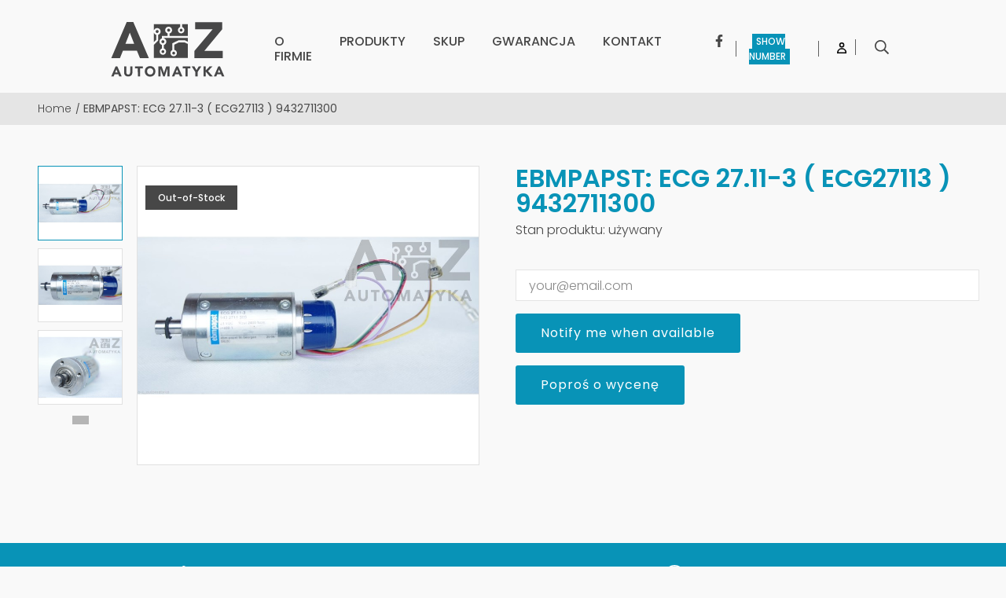

--- FILE ---
content_type: text/html; charset=utf-8
request_url: https://azautomatyka.com/en/categories/224-ebmpapst-ecg-2711-3-ecg27113-9432711300.html
body_size: 16700
content:
<!doctype html>
<html lang="en"  class="default" >
  <head>
    
      
    <meta charset="utf-8">


    <meta http-equiv="x-ua-compatible" content="ie=edge">



            <title>EBMPAPST: ECG 27.11-3  ( ECG27113 ) 9432711300 - A-Z Automatyka</title>
                <meta name="description" content="Zapoznaj się z bogatą ofertą sklepu internetowego A-Z Automatyka. Zamawiaj online już teraz!">
                        <link rel="canonical" href="https://azautomatyka.com/en/categories/224-ebmpapst-ecg-2711-3-ecg27113-9432711300.html">
        
                    <link rel="alternate" href="https://azautomatyka.com/pl/produkty/224-ebmpapst-ecg-27113-ecg27113-9432711300.html" hreflang="pl">
                    <link rel="alternate" href="https://azautomatyka.com/en/categories/224-ebmpapst-ecg-2711-3-ecg27113-9432711300.html" hreflang="en-us">
            



    <meta name="viewport" content="width=device-width, initial-scale=1">

<meta name="theme-color" content="#0893B7">


    <link rel="icon" type="image/vnd.microsoft.icon" href="https://azautomatyka.com/img/favicon.ico?1666784325">
    <link rel="shortcut icon" type="image/x-icon" href="https://azautomatyka.com/img/favicon.ico?1666784325">




    

      <link rel="stylesheet" href="https://azautomatyka.com/themes/at_movic_silnet/assets/cache/theme-78d120180.css" type="text/css" media="all">



<link rel="preconnect" href="https://fonts.googleapis.com">
<link rel="preconnect" href="https://fonts.gstatic.com" crossorigin>
<link href="https://fonts.googleapis.com/css2?family=Poppins:wght@300;400;500;600&display=swap" rel="stylesheet">


    


             


  <script type="text/javascript">
        var LEO_COOKIE_THEME = "AP_MODULE_PANEL_CONFIG";
        var aapfree_aapfree_GDPR = 1;
        var aapfree_confirmation = "Dzi\u0119kujemy za zainteresowanie nasz\u0105 ofert\u0105. Pro\u015bba o wycen\u0119 zosta\u0142a prawid\u0142owo przes\u0142ana. Skontaktujemy si\u0119 z Tob\u0105 najszybciej jak to mo\u017cliwe";
        var aapfree_frontcontroller = "https:\/\/azautomatyka.com\/en\/module\/aapfree\/question?submitQuestion=1";
        var aapfree_id_lang = 2;
        var aapfree_missingFields = "Nie wype\u0142niono wszystkich niezb\u0119dnych p\u00f3l";
        var aapfree_problem = "Email nie mo\u017ce zosta\u0107 wys\u0142any. Prosz\u0119 sprawdzi\u0107 wprowadzony adres email i spr\u00f3bowa\u0107 ponownie";
        var aapfree_secureKey = "46cdb035d9a07b096e91bef52c9e750d";
        var aapfree_title = "Pytanie o produkt";
        var ajaxsearch = "1";
        var appagebuilderToken = "51b2816c129a635e8660ef69cfbbaade";
        var gdprSettings = {"gdprEnabledModules":{"ps_currencyselector":false,"ps_languageselector":false,"ps_shoppingcart":true,"ps_googleanalytics":false},"gdprCookieStoreUrl":"https:\/\/azautomatyka.com\/en\/module\/gdprpro\/storecookie","newsletterConsentText":"&lt;p&gt;I want to receive newsletter&lt;\/p&gt;","checkAllByDefault":false,"under18AlertText":"You need to be 18+ to visit this site","closeModalOnlyWithButtons":true,"showWindow":false,"isBot":true,"doNotTrackCompliance":false,"reloadAfterSave":false,"reloadAfterAcceptAll":false,"scrollLock":false,"acceptByScroll":false};
        var leo_push = 0;
        var leo_search_url = "https:\/\/azautomatyka.com\/en\/module\/leoproductsearch\/productsearch";
        var leoproductsearch_static_token = "51b2816c129a635e8660ef69cfbbaade";
        var leoproductsearch_token = "f88b41d4655c3c78617a58e354efa80e";
        var lps_show_product_img = "1";
        var lps_show_product_price = false;
        var lql_ajax_url = "https:\/\/azautomatyka.com\/en\/module\/leoquicklogin\/leocustomer";
        var lql_is_gen_rtl = false;
        var lql_module_dir = "\/modules\/leoquicklogin\/";
        var lql_myaccount_url = "https:\/\/azautomatyka.com\/en\/my-account";
        var lql_redirect = "";
        var numpro_display = "100";
        var prestashop = {"cart":{"products":[],"totals":{"total":{"type":"total","label":"Total","amount":0,"value":"z\u01420.00"},"total_including_tax":{"type":"total","label":"Total (tax incl.)","amount":0,"value":"z\u01420.00"},"total_excluding_tax":{"type":"total","label":"Total (tax excl.)","amount":0,"value":"z\u01420.00"}},"subtotals":{"products":{"type":"products","label":"Subtotal","amount":0,"value":"z\u01420.00"},"discounts":null,"shipping":{"type":"shipping","label":"Shipping","amount":0,"value":""},"tax":null},"products_count":0,"summary_string":"0 items","vouchers":{"allowed":0,"added":[]},"discounts":[],"minimalPurchase":0,"minimalPurchaseRequired":""},"currency":{"id":1,"name":"Polish Zloty","iso_code":"PLN","iso_code_num":"985","sign":"z\u0142"},"customer":{"lastname":null,"firstname":null,"email":null,"birthday":null,"newsletter":null,"newsletter_date_add":null,"optin":null,"website":null,"company":null,"siret":null,"ape":null,"is_logged":false,"gender":{"type":null,"name":null},"addresses":[]},"country":{"id_zone":1,"id_currency":0,"call_prefix":48,"iso_code":"PL","active":"1","contains_states":"0","need_identification_number":"0","need_zip_code":"1","zip_code_format":"NN-NNN","display_tax_label":"1","name":"Polska","id":14},"language":{"name":"English (English)","iso_code":"en","locale":"en-US","language_code":"en-us","active":"1","is_rtl":"0","date_format_lite":"m\/d\/Y","date_format_full":"m\/d\/Y H:i:s","id":2},"page":{"title":"","canonical":"https:\/\/azautomatyka.com\/en\/categories\/224-ebmpapst-ecg-2711-3-ecg27113-9432711300.html","meta":{"title":"EBMPAPST: ECG 27.11-3  ( ECG27113 ) 9432711300","description":"","keywords":"","robots":"index"},"page_name":"product","body_classes":{"lang-en":true,"lang-rtl":false,"country-PL":true,"currency-PLN":true,"layout-full-width":true,"page-product":true,"tax-display-enabled":true,"page-customer-account":false,"product-id-224":true,"product-EBMPAPST: ECG 27.11-3  ( ECG27113 ) 9432711300":true,"product-id-category-2":true,"product-id-manufacturer-0":true,"product-id-supplier-0":true,"product-available-for-order":true},"admin_notifications":[],"password-policy":{"feedbacks":{"0":"Very weak","1":"Weak","2":"Average","3":"Strong","4":"Very strong","Straight rows of keys are easy to guess":"Straight rows of keys are easy to guess","Short keyboard patterns are easy to guess":"Short keyboard patterns are easy to guess","Use a longer keyboard pattern with more turns":"Use a longer keyboard pattern with more turns","Repeats like \"aaa\" are easy to guess":"Repeats like \"aaa\" are easy to guess","Repeats like \"abcabcabc\" are only slightly harder to guess than \"abc\"":"Repeats like \"abcabcabc\" are only slightly harder to guess than \"abc\"","Sequences like abc or 6543 are easy to guess":"Sequences like \"abc\" or \"6543\" are easy to guess.","Recent years are easy to guess":"Recent years are easy to guess","Dates are often easy to guess":"Dates are often easy to guess","This is a top-10 common password":"This is a top-10 common password","This is a top-100 common password":"This is a top-100 common password","This is a very common password":"This is a very common password","This is similar to a commonly used password":"This is similar to a commonly used password","A word by itself is easy to guess":"A word by itself is easy to guess","Names and surnames by themselves are easy to guess":"Names and surnames by themselves are easy to guess","Common names and surnames are easy to guess":"Common names and surnames are easy to guess","Use a few words, avoid common phrases":"Use a few words, avoid common phrases","No need for symbols, digits, or uppercase letters":"No need for symbols, digits, or uppercase letters","Avoid repeated words and characters":"Avoid repeated words and characters","Avoid sequences":"Avoid sequences","Avoid recent years":"Avoid recent years","Avoid years that are associated with you":"Avoid years that are associated with you","Avoid dates and years that are associated with you":"Avoid dates and years that are associated with you","Capitalization doesn't help very much":"Capitalization doesn't help very much","All-uppercase is almost as easy to guess as all-lowercase":"All-uppercase is almost as easy to guess as all-lowercase","Reversed words aren't much harder to guess":"Reversed words aren't much harder to guess","Predictable substitutions like '@' instead of 'a' don't help very much":"Predictable substitutions like \"@\" instead of \"a\" don't help very much.","Add another word or two. Uncommon words are better.":"Add another word or two. Uncommon words are better."}}},"shop":{"name":"A-Z Automatyka","logo":"https:\/\/azautomatyka.com\/img\/logo-1666697520.jpg","stores_icon":"https:\/\/azautomatyka.com\/img\/logo_stores.png","favicon":"https:\/\/azautomatyka.com\/img\/favicon.ico"},"core_js_public_path":"\/themes\/","urls":{"base_url":"https:\/\/azautomatyka.com\/","current_url":"https:\/\/azautomatyka.com\/en\/categories\/224-ebmpapst-ecg-2711-3-ecg27113-9432711300.html","shop_domain_url":"https:\/\/azautomatyka.com","img_ps_url":"https:\/\/azautomatyka.com\/img\/","img_cat_url":"https:\/\/azautomatyka.com\/img\/c\/","img_lang_url":"https:\/\/azautomatyka.com\/img\/l\/","img_prod_url":"https:\/\/azautomatyka.com\/img\/p\/","img_manu_url":"https:\/\/azautomatyka.com\/img\/m\/","img_sup_url":"https:\/\/azautomatyka.com\/img\/su\/","img_ship_url":"https:\/\/azautomatyka.com\/img\/s\/","img_store_url":"https:\/\/azautomatyka.com\/img\/st\/","img_col_url":"https:\/\/azautomatyka.com\/img\/co\/","img_url":"https:\/\/azautomatyka.com\/themes\/at_movic\/assets\/img\/","css_url":"https:\/\/azautomatyka.com\/themes\/at_movic\/assets\/css\/","js_url":"https:\/\/azautomatyka.com\/themes\/at_movic\/assets\/js\/","pic_url":"https:\/\/azautomatyka.com\/upload\/","theme_assets":"https:\/\/azautomatyka.com\/themes\/at_movic\/assets\/","theme_dir":"https:\/\/azautomatyka.com\/home\/users\/azautomatyka\/public_html\/azautomatyka.com\/themes\/at_movic_silnet\/","child_theme_assets":"https:\/\/azautomatyka.com\/themes\/at_movic_silnet\/assets\/","child_img_url":"https:\/\/azautomatyka.com\/themes\/at_movic_silnet\/assets\/img\/","child_css_url":"https:\/\/azautomatyka.com\/themes\/at_movic_silnet\/assets\/css\/","child_js_url":"https:\/\/azautomatyka.com\/themes\/at_movic_silnet\/assets\/js\/","pages":{"address":"https:\/\/azautomatyka.com\/en\/address","addresses":"https:\/\/azautomatyka.com\/en\/addresses","authentication":"https:\/\/azautomatyka.com\/en\/login","manufacturer":"https:\/\/azautomatyka.com\/en\/brands","cart":"https:\/\/azautomatyka.com\/en\/cart","category":"https:\/\/azautomatyka.com\/en\/index.php?controller=category","cms":"https:\/\/azautomatyka.com\/en\/index.php?controller=cms","contact":"https:\/\/azautomatyka.com\/en\/contact-us","discount":"https:\/\/azautomatyka.com\/en\/discount","guest_tracking":"https:\/\/azautomatyka.com\/en\/guest-tracking","history":"https:\/\/azautomatyka.com\/en\/order-history","identity":"https:\/\/azautomatyka.com\/en\/identity","index":"https:\/\/azautomatyka.com\/en\/","my_account":"https:\/\/azautomatyka.com\/en\/my-account","order_confirmation":"https:\/\/azautomatyka.com\/en\/order-confirmation","order_detail":"https:\/\/azautomatyka.com\/en\/index.php?controller=order-detail","order_follow":"https:\/\/azautomatyka.com\/en\/order-follow","order":"https:\/\/azautomatyka.com\/en\/order","order_return":"https:\/\/azautomatyka.com\/en\/index.php?controller=order-return","order_slip":"https:\/\/azautomatyka.com\/en\/credit-slip","pagenotfound":"https:\/\/azautomatyka.com\/en\/page-not-found","password":"https:\/\/azautomatyka.com\/en\/password-recovery","pdf_invoice":"https:\/\/azautomatyka.com\/en\/index.php?controller=pdf-invoice","pdf_order_return":"https:\/\/azautomatyka.com\/en\/index.php?controller=pdf-order-return","pdf_order_slip":"https:\/\/azautomatyka.com\/en\/index.php?controller=pdf-order-slip","prices_drop":"https:\/\/azautomatyka.com\/en\/prices-drop","product":"https:\/\/azautomatyka.com\/en\/index.php?controller=product","registration":"https:\/\/azautomatyka.com\/en\/index.php?controller=registration","search":"https:\/\/azautomatyka.com\/en\/search","sitemap":"https:\/\/azautomatyka.com\/en\/Sitemap","stores":"https:\/\/azautomatyka.com\/en\/stores","supplier":"https:\/\/azautomatyka.com\/en\/supplier","new_products":"https:\/\/azautomatyka.com\/en\/new-products","brands":"https:\/\/azautomatyka.com\/en\/brands","register":"https:\/\/azautomatyka.com\/en\/index.php?controller=registration","order_login":"https:\/\/azautomatyka.com\/en\/order?login=1"},"alternative_langs":{"pl":"https:\/\/azautomatyka.com\/pl\/produkty\/224-ebmpapst-ecg-27113-ecg27113-9432711300.html","en-us":"https:\/\/azautomatyka.com\/en\/categories\/224-ebmpapst-ecg-2711-3-ecg27113-9432711300.html"},"actions":{"logout":"https:\/\/azautomatyka.com\/en\/?mylogout="},"no_picture_image":{"bySize":{"small_default":{"url":"https:\/\/azautomatyka.com\/img\/p\/en-default-small_default.jpg","width":98,"height":123},"cart_default":{"url":"https:\/\/azautomatyka.com\/img\/p\/en-default-cart_default.jpg","width":125,"height":157},"medium_default":{"url":"https:\/\/azautomatyka.com\/img\/p\/en-default-medium_default.jpg","width":357,"height":312},"home_default":{"url":"https:\/\/azautomatyka.com\/img\/p\/en-default-home_default.jpg","width":357,"height":312},"large_default":{"url":"https:\/\/azautomatyka.com\/img\/p\/en-default-large_default.jpg","width":800,"height":699}},"small":{"url":"https:\/\/azautomatyka.com\/img\/p\/en-default-small_default.jpg","width":98,"height":123},"medium":{"url":"https:\/\/azautomatyka.com\/img\/p\/en-default-medium_default.jpg","width":357,"height":312},"large":{"url":"https:\/\/azautomatyka.com\/img\/p\/en-default-large_default.jpg","width":800,"height":699},"legend":""}},"configuration":{"display_taxes_label":true,"display_prices_tax_incl":true,"is_catalog":false,"show_prices":true,"opt_in":{"partner":false},"quantity_discount":{"type":"discount","label":"Unit discount"},"voucher_enabled":0,"return_enabled":0},"field_required":[],"breadcrumb":{"links":[{"title":"Home","url":"https:\/\/azautomatyka.com\/en\/"},{"title":"EBMPAPST: ECG 27.11-3  ( ECG27113 ) 9432711300","url":"https:\/\/azautomatyka.com\/en\/categories\/224-ebmpapst-ecg-2711-3-ecg27113-9432711300.html"}],"count":2},"link":{"protocol_link":"https:\/\/","protocol_content":"https:\/\/"},"time":1768416621,"static_token":"51b2816c129a635e8660ef69cfbbaade","token":"f88b41d4655c3c78617a58e354efa80e","debug":false};
        var prestashopFacebookAjaxController = "https:\/\/azautomatyka.com\/en\/module\/ps_facebook\/Ajax";
        var psemailsubscription_subscription = "https:\/\/azautomatyka.com\/en\/module\/ps_emailsubscription\/subscription";
        var psr_icon_color = "#F19D76";
        var text_no_product = "Don't have products";
        var text_results_count = "results";
      </script>

  <script type="text/javascript">
    var choosefile_text = "Choose file";
    var turnoff_popup_text = "Do not show this popup again";
    
    var size_item_quickview = 82;
    var style_scroll_quickview = 'vertical';
    
    var size_item_page = 113;
    var style_scroll_page = 'horizontal';
    
    var size_item_quickview_attr = 101;	
    var style_scroll_quickview_attr = 'vertical';
    
    var size_item_popup = 160;
    var style_scroll_popup = 'vertical';
  </script>




    <script type="text/javascript">
	
	var FancyboxI18nClose = "Close";
	var FancyboxI18nNext = "Next";
	var FancyboxI18nPrev = "Previous";
	var current_link = "http://azautomatyka.com/en/";		
	var currentURL = window.location;
	currentURL = String(currentURL);
	currentURL = currentURL.replace("https://","").replace("http://","").replace("www.","").replace( /#\w*/, "" );
	current_link = current_link.replace("https://","").replace("http://","").replace("www.","");
	var text_warning_select_txt = "Please select One to remove?";
	var text_confirm_remove_txt = "Are you sure to remove footer row?";
	var close_bt_txt = "Close";
	var list_menu = [];
	var list_menu_tmp = {};
	var list_tab = [];
	var isHomeMenu = 0;
	
</script><!-- @file modules\appagebuilder\views\templates\hook\header -->

<script>
	/**
	 * List functions will run when document.ready()
	 */
	var ap_list_functions = [];
	/**
	 * List functions will run when window.load()
	 */
	var ap_list_functions_loaded = [];

	/**
	 * List functions will run when document.ready() for theme
	 */

	var products_list_functions = [];
</script>


<script type='text/javascript'>
	var leoOption = {
		category_qty:1,
		product_list_image:0,
		product_one_img:1,
		productCdown: 1,
		productColor: 0,
		homeWidth: 357,
		homeheight: 312,
	}

	ap_list_functions.push(function(){
		if (typeof $.LeoCustomAjax !== "undefined" && $.isFunction($.LeoCustomAjax)) {
			var leoCustomAjax = new $.LeoCustomAjax();
			leoCustomAjax.processAjax();
		}
	});
</script>
  
    <!-- Google Tag Manager -->
    <script>(function(w,d,s,l,i){w[l]=w[l]||[];w[l].push({'gtm.start':
    new Date().getTime(),event:'gtm.js'});var f=d.getElementsByTagName(s)[0],
    j=d.createElement(s),dl=l!='dataLayer'?'&l='+l:'';j.async=true;j.src=
    'https://www.googletagmanager.com/gtm.js?id='+i+dl;f.parentNode.insertBefore(j,f);
    })(window,document,'script','dataLayer','GTM-5Q8S7JJ');</script>
    <!-- End Google Tag Manager -->
    
<script type="text/javascript">
            //Recaptcha CallBack Function
            var onloadCallback = function() {
                //Fix captcha box issue in ps 1.7.7
                if ( ! document.getElementById("captcha-box")){
                        var container = document.createElement("div");
                        container.setAttribute("id","captcha-box");
                        if ( null !== document.querySelector(".form-fields") ){
                             document.querySelector(".form-fields").appendChild(container);
                        }
                }
                if ( document.getElementById("captcha-box")){
                    grecaptcha.render("captcha-box", {"theme" : "light", "sitekey" : "6LctKqEpAAAAACmej-un6ruumm5fiVJ0CfAHydrd"});
                } else {
                    console.warn("eicaptcha: unable to add captcha-box placeholder to display captcha ( not an error when form is submited sucessfully )");
                }
            };
            </script>





<meta property="og:type" content="website">
<meta property="og:url" content="https://azautomatyka.com">
<meta property="og:title" content="A-Z Automatyka">
<meta property="og:description" content="A-Z Automatyka - Polski dostawca części zamiennych do maszyn produkcyjnych">
<meta property="og:site_name" content="A-Z Automatyka">
<meta property="og:image" content="/img/site-image.jpg">
<meta property="og:image:width" content="1200">
<meta property="og:image:height" content="630">
    
  <meta property="og:type" content="product">
      <meta property="og:image" content="https://azautomatyka.com/1022-large_default/ebmpapst-ecg-2711-3-ecg27113-9432711300.jpg">
  
      <meta property="product:pretax_price:amount" content="291.869919">
    <meta property="product:pretax_price:currency" content="PLN">
    <meta property="product:price:amount" content="291.87">
    <meta property="product:price:currency" content="PLN">
    
  </head>
  <body id="product" class="lang-en country-pl currency-pln layout-full-width page-product tax-display-enabled product-id-224 product-ebmpapst--ecg-27-11-3-ecg27113-9432711300 product-id-category-2 product-id-manufacturer-0 product-id-supplier-0 product-available-for-order ps_currencyselector_off ps_languageselector_off ps_shoppingcart_off ps_googleanalytics_off ">

    
        
  <!-- Google Tag Manager (noscript) -->
  <noscript><iframe src="https://www.googletagmanager.com/ns.html?id=GTM-5Q8S7JJ"
  height="0" width="0" style="display:none;visibility:hidden"></iframe></noscript>
  <!-- End Google Tag Manager (noscript) -->
  

    

    <main id="page">
      
              
      <header id="header">
        <div class="header-container">
          
            
  <div class="header-banner">
          <div class="container">
              <div class="inner"></div>
          </div>
        </div>



  <nav class="header-nav">
    <div class="topnav">
              <div class="inner"></div>
          </div>
    <div class="bottomnav">
              <div class="inner"></div>
          </div>
  </nav>



  <div class="header-top">
          <div class="inner"><!-- @file modules\appagebuilder\views\templates\hook\ApRow -->
<div class="wrapper"
    >

<div class="container">
    <div        class="row box-top no-margin top-silnet ApRow  has-bg bg-boxed"
                            style="background: no-repeat;"        data-bg_data=" no-repeat"        >
                                            <!-- @file modules\appagebuilder\views\templates\hook\ApColumn -->
<div    class="col-xl-3 col-lg-3 col-md-6 col-sm-6 col-xs-6 col-sp-6 p-0 logo-col ApColumn "
	    >
                    <!-- @file modules\appagebuilder\views\templates\hook\ApGenCode -->

	<div class="h-logo">    <a href="https://azautomatyka.com/">        <img class="img-fluid" src="https://azautomatyka.com/themes/at_movic/assets/img/logo.svg" alt="A-Z Automatyka" width="151" height="73">    </a></div>

    </div><!-- @file modules\appagebuilder\views\templates\hook\ApColumn -->
<div    class="col-xl-8 col-lg-9 col-md-9 col-sm-6 col-xs-6 col-sp-6 col-menu s-mmenu ApColumn "
	    >
                    <!-- @file modules\appagebuilder\views\templates\hook\ApSlideShow -->
<div id="memgamenu-form_2012688111" class="ApMegamenu">
			    
                <nav data-megamenu-id="2012688111" class="leo-megamenu cavas_menu navbar navbar-default enable-canvas " role="navigation">
                            <div class="leo-top-menu collapse navbar-toggleable-md megamenu-off-canvas megamenu-off-canvas-2012688111"><ul class="nav navbar-nav megamenu horizontal">    <li data-menu-type="cms" class="nav-item   leo-1" >
        <a class="nav-link has-category" href="https://azautomatyka.com/en/content/4-about-us" target="_self">
                            
                            <span class="menu-title">O firmie</span>
                                                        </a>
    </li>
    <li data-menu-type="category" class="nav-item   leo-1" >
        <a class="nav-link has-category" href="https://azautomatyka.com/en/2-categories" target="_self">
                            
                            <span class="menu-title">Produkty</span>
                                                        </a>
    </li>
    <li data-menu-type="cms" class="nav-item   leo-1" >
        <a class="nav-link has-category" href="https://azautomatyka.com/en/content/7-skup" target="_self">
                            
                            <span class="menu-title">Skup</span>
                                                        </a>
    </li>
    <li data-menu-type="cms" class="nav-item   leo-1" >
        <a class="nav-link has-category" href="https://azautomatyka.com/en/content/8-gwarancja" target="_self">
                            
                            <span class="menu-title">Gwarancja</span>
                                                        </a>
    </li>
    <li data-menu-type="controller" class="nav-item   leo-1" >
        <a class="nav-link has-category" href="https://azautomatyka.com/en/contact-us" target="_self">
                            
                            <span class="menu-title">Kontakt</span>
                                                        </a>
    </li>
    <li data-menu-type="url" class="nav-item icon social  leo-1" >
        <a class="nav-link has-category" href="https://www.facebook.com/" target="_blank">
                                                <span class="hasicon menu-icon-class"><i class="fab fa-facebook-f"></i>
                                            
                            <span class="menu-title">Nasz Facebook</span>
                                                                </span>
                    </a>
    </li>
    <li data-menu-type="url" class="nav-item icon tel  leo-1" >
        <a class="nav-link has-category" href="tel:664740742" target="_blank">
                                                <span class="hasicon menu-icon-class"><i class="fa fa-phone"></i>
                                            
                            <span class="menu-title">Zadzwoń do nas</span>
                                                                </span>
                    </a>
    </li>
</ul></div>
            </nav>
<script type="text/javascript">
	list_menu_tmp.id = '2012688111';
	list_menu_tmp.type = 'horizontal';
	list_menu_tmp.show_cavas =1;
	list_menu_tmp.list_tab = list_tab;
	list_menu.push(list_menu_tmp);
	list_menu_tmp = {};	
	list_tab = {};
</script>
    
	</div>
<!-- @file modules\appagebuilder\views\templates\hook\ApGenCode -->

	               <div class="navbar-header">                                    <button type="button" class="navbar-toggler js-hamburger hidden-xl-up" aria-label="Show menu" data-toggle="collapse" data-target=".megamenu-off-canvas">                                            <span class="line"></span>                                                         </button>                            </div>

    </div><!-- @file modules\appagebuilder\views\templates\hook\ApColumn -->
<div    class="col-xl-1 col-lg-12 col-md-12 col-sm-12 col-xs-12 col-sp-12 col-menu-top ApColumn "
	    >
                    <!-- @file modules\appagebuilder\views\templates\hook\ApModule -->
<!-- Block languages module -->
<div id="leo_block_top" class="popup-over dropdown js-dropdown">
    <a href="javascript:void(0)" data-toggle="dropdown" class="popup-title" title="">
    				<svg xmlns="http://www.w3.org/2000/svg" width="12" height="14"><path d="M12.209 14H0v-.783a6.104 6.104 0 1112.209 0zM1.62 12.443h8.97a4.553 4.553 0 00-8.97 0z"/><path d="M6.058 1.557A1.713 1.713 0 114.345 3.27a1.708 1.708 0 011.713-1.713m0-1.557a3.27 3.27 0 103.27 3.27A3.27 3.27 0 006.058 0z"/></svg>
    		</a>
	<div class="popup-content dropdown-menu">
					<ul class="user-info">
		      						  				      <li>
				        <a
						class="signin leo-quicklogin"
						data-enable-sociallogin="enable"
						data-type="popup"
						data-layout="login"
						href="javascript:void(0)"
						title="Log in to your customer account"
						rel="nofollow"
				        >
						<i class="far fa-lock"></i>
				          <span>Sign in</span>
				        </a>
				      </li>
				      <li>
				        <a
						class="register leo-quicklogin"
						data-enable-sociallogin="enable"
						data-type="popup"
						data-layout="register"
						href="javascript:void(0)"
						title="Log in to your customer account"
						rel="nofollow"
				        >
						<i class="fal fa-user"></i>
				        	<span>Register</span>
				        </a>
				      </li>
				    			    			  				    		    </ul>
				<div class="language-selector">
			<span>Language</span>
			<ul class="link">
						          	<li >
		            	<a href="https://azautomatyka.com/pl/produkty/224-ebmpapst-ecg-27113-ecg27113-9432711300.html" class="dropdown-item" title="Polski">
		            		<span class="lang-img"><img loading="lazy" src="/img/l/1.jpg" alt="pl" width="16" height="11" /></span>
		            				            		<span class="lang-name">pl</span>
		            	</a>
		          	</li>
		        		          	<li  class="current" >
		            	<a href="https://azautomatyka.com/en/categories/224-ebmpapst-ecg-2711-3-ecg27113-9432711300.html" class="dropdown-item" title="English">
		            		<span class="lang-img"><img loading="lazy" src="/img/l/2.jpg" alt="en" width="16" height="11" /></span>
		            				            		<span class="lang-name">en</span>
		            	</a>
		          	</li>
		        			</ul>
		</div>
		<div class="currency-selector">
			<span>Currency</span>
			<ul class="link">
						        	<li  class="current" >
		          		<a title="Polish Zloty" rel="nofollow" href="https://azautomatyka.com/en/categories/224-ebmpapst-ecg-2711-3-ecg27113-9432711300.html?SubmitCurrency=1&amp;id_currency=1" class="dropdown-item">
		          			<span class="cur-code">PLN</span>
		          			<span class="cur-name">zł</span>
		          		</a>
		        	</li>
		      			        	<li >
		          		<a title="Dolar amerykański" rel="nofollow" href="https://azautomatyka.com/en/categories/224-ebmpapst-ecg-2711-3-ecg27113-9432711300.html?SubmitCurrency=1&amp;id_currency=4" class="dropdown-item">
		          			<span class="cur-code">USD</span>
		          			<span class="cur-name">$</span>
		          		</a>
		        	</li>
		      				</ul>
		</div>
	</div>
</div>

<!-- /Block languages module -->
<!-- @file modules\appagebuilder\views\templates\hook\ApModule -->


<!-- Block search module -->
<div id="leo_search_block_top" class="block exclusive">
	<h4 class="title_block" aria-label="Wpisz nazwę produktu...">
	<i class="far fa-search search"></i>
	<i class="far fa-times close"></i>
	</h4>
		<form method="get" action="https://azautomatyka.com/en/index.php?controller=productsearch" id="leosearchtopbox" data-label-suggestion="Suggestion" data-search-for="Search for" data-in-category="w kategorii" data-products-for="Wyniki dla zapytania" data-label-products="produktów" data-view-all="Zobacz wszystkie">
		<input type="hidden" name="fc" value="module" />
		<input type="hidden" name="module" value="leoproductsearch" />
		<input type="hidden" name="controller" value="productsearch" />
		<input type="hidden" name="txt_not_found" value="Nie znaleziono produktów">
                <input type="hidden" name="leoproductsearch_static_token" value="51b2816c129a635e8660ef69cfbbaade"/>
		    	<label>Szukaj produktów:</label>
		<div class="block_content clearfix leoproductsearch-content">
						<div class="leoproductsearch-result">
				<div class="leoproductsearch-loading cssload-speeding-wheel"></div>
				<input class="search_query form-control grey" type="text" id="leo_search_query_top" name="search_query" value="" placeholder="Wpisz nazwę produktu..."/>
				<div class="ac_results lps_results"></div>
			</div>
			<button type="submit" id="leo_search_top_button" class="btn btn-default button button-small"><span><i class="far fa-search"></i></span></button> 
		</div>
	</form>
</div>
<script type="text/javascript">
	var blocksearch_type = 'top';
</script>
<!-- /Block search module -->

    </div>            </div>
</div>
</div>
        
	<script>
		ap_list_functions.push(function(){
			$.stellar({horizontalScrolling:false}); 
		});
	</script>
    
    </div>
          </div>
  
          
        </div>
      </header>
      <section id="wrapper">
       
               <div class="container">
                
            

<nav data-depth="2" class="breadcrumb hidden-sm-down">
  <ol itemscope itemtype="http://schema.org/BreadcrumbList">
    
              
          <li itemprop="itemListElement" itemscope itemtype="http://schema.org/ListItem">
            <a itemprop="item" href="https://azautomatyka.com/en/">
              <span itemprop="name">Home</span>
            </a>
            <meta itemprop="position" content="1">
          </li>
        
              
          <li itemprop="itemListElement" itemscope itemtype="http://schema.org/ListItem">
            <a itemprop="item" href="https://azautomatyka.com/en/categories/224-ebmpapst-ecg-2711-3-ecg27113-9432711300.html">
              <span itemprop="name">EBMPAPST: ECG 27.11-3  ( ECG27113 ) 9432711300</span>
            </a>
            <meta itemprop="position" content="2">
          </li>
        
          
  </ol>
</nav>
          
          
            
<aside id="notifications">
  <div class="notifications-inner">
    
    
    
      </div>
</aside>
          
          <div class="row">
            

            
  <div id="content-wrapper" class="col-lg-12 col-xs-12 js-content-wrapper">
    
    

      
<section id="main" class="product-detail product-image-thumbs-left product-detail-silnet product-image-thumbs product-thumbs-left" itemscope itemtype="https://schema.org/Product">
  <meta itemprop="url" content="https://azautomatyka.com/en/categories/224-ebmpapst-ecg-2711-3-ecg27113-9432711300.html"><div class="row"><div class="col-form_id-form_9367402777406408 col-md-6 col-lg-6 col-xl-6">


  <section class="page-content" id="content" data-templateview="left" data-numberimage="3" data-numberimage1200="3" data-numberimage992="3" data-numberimage768="3" data-numberimage576="3" data-numberimage480="3" data-numberimage360="3" data-templatemodal="0" data-templatezoomtype="in" data-zoomposition="right" data-zoomwindowwidth="400" data-zoomwindowheight="400">
    
      <div class="images-container">
        
                  
            <div class="product-cover">
              
                <ul class="product-flags">
                                      <li class="product-flag out_of_stock">Out-of-Stock</li>
                                  </ul>
              
                              <img id="zoom_product" data-type-zoom="" class="js-qv-product-cover img-fluid" src="https://azautomatyka.com/1022-large_default/ebmpapst-ecg-2711-3-ecg27113-9432711300.jpg" alt="EBMPAPST: ECG 27.11-3  ( ECG27113 ) 9432711300" title="EBMPAPST: ECG 27.11-3  ( ECG27113 ) 9432711300" itemprop="image" loading="lazy">
                <div class="layer hidden-sm-down" data-toggle="modal" data-target="#product-modal">
                <i class="far fa-search-plus zoom-in"></i>
                </div>
                          </div>
          

   
         <div id="thumb-gallery" class="product-thumb-images">
                <div class="thumb-container  active ">
           <a  href="javascript:void(0)" data-image="https://azautomatyka.com/1022-large_default/ebmpapst-ecg-2711-3-ecg27113-9432711300.jpg" data-zoom-image="https://azautomatyka.com/1022-large_default/ebmpapst-ecg-2711-3-ecg27113-9432711300.jpg" class="zoomGalleryActive"> 
             <img
               class="thumb js-thumb  selected "
               data-image-medium-src="https://azautomatyka.com/1022-medium_default/ebmpapst-ecg-2711-3-ecg27113-9432711300.jpg"
               data-image-large-src="https://azautomatyka.com/1022-large_default/ebmpapst-ecg-2711-3-ecg27113-9432711300.jpg"
               src="https://azautomatyka.com/1022-home_default/ebmpapst-ecg-2711-3-ecg27113-9432711300.jpg"
               alt="EBMPAPST: ECG 27.11-3  ( ECG27113 ) 9432711300"
               title="EBMPAPST: ECG 27.11-3  ( ECG27113 ) 9432711300"
               itemprop="image"
             >
           </a>
         </div>
                <div class="thumb-container ">
           <a  href="javascript:void(0)" data-image="https://azautomatyka.com/1024-large_default/ebmpapst-ecg-2711-3-ecg27113-9432711300.jpg" data-zoom-image="https://azautomatyka.com/1024-large_default/ebmpapst-ecg-2711-3-ecg27113-9432711300.jpg" > 
             <img
               class="thumb js-thumb "
               data-image-medium-src="https://azautomatyka.com/1024-medium_default/ebmpapst-ecg-2711-3-ecg27113-9432711300.jpg"
               data-image-large-src="https://azautomatyka.com/1024-large_default/ebmpapst-ecg-2711-3-ecg27113-9432711300.jpg"
               src="https://azautomatyka.com/1024-home_default/ebmpapst-ecg-2711-3-ecg27113-9432711300.jpg"
               alt="EBMPAPST: ECG 27.11-3  ( ECG27113 ) 9432711300"
               title="EBMPAPST: ECG 27.11-3  ( ECG27113 ) 9432711300"
               itemprop="image"
             >
           </a>
         </div>
                <div class="thumb-container ">
           <a  href="javascript:void(0)" data-image="https://azautomatyka.com/1025-large_default/ebmpapst-ecg-2711-3-ecg27113-9432711300.jpg" data-zoom-image="https://azautomatyka.com/1025-large_default/ebmpapst-ecg-2711-3-ecg27113-9432711300.jpg" > 
             <img
               class="thumb js-thumb "
               data-image-medium-src="https://azautomatyka.com/1025-medium_default/ebmpapst-ecg-2711-3-ecg27113-9432711300.jpg"
               data-image-large-src="https://azautomatyka.com/1025-large_default/ebmpapst-ecg-2711-3-ecg27113-9432711300.jpg"
               src="https://azautomatyka.com/1025-home_default/ebmpapst-ecg-2711-3-ecg27113-9432711300.jpg"
               alt="EBMPAPST: ECG 27.11-3  ( ECG27113 ) 9432711300"
               title="EBMPAPST: ECG 27.11-3  ( ECG27113 ) 9432711300"
               itemprop="image"
             >
           </a>
         </div>
                <div class="thumb-container ">
           <a  href="javascript:void(0)" data-image="https://azautomatyka.com/1028-large_default/ebmpapst-ecg-2711-3-ecg27113-9432711300.jpg" data-zoom-image="https://azautomatyka.com/1028-large_default/ebmpapst-ecg-2711-3-ecg27113-9432711300.jpg" > 
             <img
               class="thumb js-thumb "
               data-image-medium-src="https://azautomatyka.com/1028-medium_default/ebmpapst-ecg-2711-3-ecg27113-9432711300.jpg"
               data-image-large-src="https://azautomatyka.com/1028-large_default/ebmpapst-ecg-2711-3-ecg27113-9432711300.jpg"
               src="https://azautomatyka.com/1028-home_default/ebmpapst-ecg-2711-3-ecg27113-9432711300.jpg"
               alt="EBMPAPST: ECG 27.11-3  ( ECG27113 ) 9432711300"
               title="EBMPAPST: ECG 27.11-3  ( ECG27113 ) 9432711300"
               itemprop="image"
             >
           </a>
         </div>
                <div class="thumb-container ">
           <a  href="javascript:void(0)" data-image="https://azautomatyka.com/1030-large_default/ebmpapst-ecg-2711-3-ecg27113-9432711300.jpg" data-zoom-image="https://azautomatyka.com/1030-large_default/ebmpapst-ecg-2711-3-ecg27113-9432711300.jpg" > 
             <img
               class="thumb js-thumb "
               data-image-medium-src="https://azautomatyka.com/1030-medium_default/ebmpapst-ecg-2711-3-ecg27113-9432711300.jpg"
               data-image-large-src="https://azautomatyka.com/1030-large_default/ebmpapst-ecg-2711-3-ecg27113-9432711300.jpg"
               src="https://azautomatyka.com/1030-home_default/ebmpapst-ecg-2711-3-ecg27113-9432711300.jpg"
               alt="EBMPAPST: ECG 27.11-3  ( ECG27113 ) 9432711300"
               title="EBMPAPST: ECG 27.11-3  ( ECG27113 ) 9432711300"
               itemprop="image"
             >
           </a>
         </div>
            </div>
       

        <div class="arrows-product-fake slick-arrows">
     <button class="slick-prev slick-arrow" aria-label="Previous" type="button" ><i class="far fa-angle-left"></i></button>
     <button class="slick-next slick-arrow" aria-label="Next" type="button"><i class="far fa-angle-right"></i></button>
     </div>
                   
        
      </div>
    
  </section>



  <div class="modal fade js-product-images-modal leo-product-modal" id="product-modal" data-thumbnails=".product-images-224">
  <div class="modal-dialog" role="document">
    <div class="modal-content">
      <div class="modal-body">
                <figure>
                      <img
              class="js-modal-product-cover product-cover-modal"
              width="800"
              src="https://azautomatyka.com/1022-large_default/ebmpapst-ecg-2711-3-ecg27113-9432711300.jpg"
                              alt="EBMPAPST: ECG 27.11-3  ( ECG27113 ) 9432711300"
                title="EBMPAPST: ECG 27.11-3  ( ECG27113 ) 9432711300"
                            height="699"
            >
                    <figcaption class="image-caption">
          
            <div id="product-description-short"></div>
          
        </figcaption>
        </figure>
        <aside id="thumbnails" class="thumbnails js-thumbnails text-sm-center">
          
            <div class="product-images js-modal-product-images product-images-224">
                              <div class="thumb-container js-thumb-container">
                  <img
                      data-image-large-src="https://azautomatyka.com/1022-large_default/ebmpapst-ecg-2711-3-ecg27113-9432711300.jpg"
                      class="thumb js-modal-thumb"
                      src="https://azautomatyka.com/1022-medium_default/ebmpapst-ecg-2711-3-ecg27113-9432711300.jpg"
                                              alt="EBMPAPST: ECG 27.11-3  ( ECG27113 ) 9432711300"
                        title="EBMPAPST: ECG 27.11-3  ( ECG27113 ) 9432711300"
                                            width="357"
                     
                    >
                </div>
                              <div class="thumb-container js-thumb-container">
                  <img
                      data-image-large-src="https://azautomatyka.com/1024-large_default/ebmpapst-ecg-2711-3-ecg27113-9432711300.jpg"
                      class="thumb js-modal-thumb"
                      src="https://azautomatyka.com/1024-medium_default/ebmpapst-ecg-2711-3-ecg27113-9432711300.jpg"
                                              alt="EBMPAPST: ECG 27.11-3  ( ECG27113 ) 9432711300"
                        title="EBMPAPST: ECG 27.11-3  ( ECG27113 ) 9432711300"
                                            width="357"
                     
                    >
                </div>
                              <div class="thumb-container js-thumb-container">
                  <img
                      data-image-large-src="https://azautomatyka.com/1025-large_default/ebmpapst-ecg-2711-3-ecg27113-9432711300.jpg"
                      class="thumb js-modal-thumb"
                      src="https://azautomatyka.com/1025-medium_default/ebmpapst-ecg-2711-3-ecg27113-9432711300.jpg"
                                              alt="EBMPAPST: ECG 27.11-3  ( ECG27113 ) 9432711300"
                        title="EBMPAPST: ECG 27.11-3  ( ECG27113 ) 9432711300"
                                            width="357"
                     
                    >
                </div>
                              <div class="thumb-container js-thumb-container">
                  <img
                      data-image-large-src="https://azautomatyka.com/1028-large_default/ebmpapst-ecg-2711-3-ecg27113-9432711300.jpg"
                      class="thumb js-modal-thumb"
                      src="https://azautomatyka.com/1028-medium_default/ebmpapst-ecg-2711-3-ecg27113-9432711300.jpg"
                                              alt="EBMPAPST: ECG 27.11-3  ( ECG27113 ) 9432711300"
                        title="EBMPAPST: ECG 27.11-3  ( ECG27113 ) 9432711300"
                                            width="357"
                     
                    >
                </div>
                              <div class="thumb-container js-thumb-container">
                  <img
                      data-image-large-src="https://azautomatyka.com/1030-large_default/ebmpapst-ecg-2711-3-ecg27113-9432711300.jpg"
                      class="thumb js-modal-thumb"
                      src="https://azautomatyka.com/1030-medium_default/ebmpapst-ecg-2711-3-ecg27113-9432711300.jpg"
                                              alt="EBMPAPST: ECG 27.11-3  ( ECG27113 ) 9432711300"
                        title="EBMPAPST: ECG 27.11-3  ( ECG27113 ) 9432711300"
                                            width="357"
                     
                    >
                </div>
               
            </div>
            
        </aside>
      </div>
    </div><!-- /.modal-content -->
  </div><!-- /.modal-dialog -->
</div><!-- /.modal -->
                            </div><div class="pd-r-col col-xl-6 col-lg-6 col-md-6 col-sm-12 col-xs-12 col-sp-12">

	
		<h1 class="product-detail-name" itemprop="name">EBMPAPST: ECG 27.11-3  ( ECG27113 ) 9432711300</h1>
	

		  	
			    		           
    
          <div class="product-condition">
        <label class="label">Stan produktu: </label>
        <link href=""/>
        <span>Używany</span>
      </div>
    
  

  <div id="product-description-short-224" class="description-short" itemprop="description"></div>


	<div class="product-additional-info js-product-additional-info">
  <div class="tabs">
    <div class="js-mailalert text-center" data-url="//azautomatyka.com/en/module/ps_emailalerts/actions?process=add">
                        <input class="form-control" type="email" placeholder="your@email.com"/>
                                                        <button
            data-product="224"
            data-product-attribute="0"
            class="btn btn-primary js-mailalert-add mt-1"
            rel="nofollow">
            Notify me when available
        </button>
        <div class="js-mailalert-alerts"></div>
        </div>
</div>
 <a id="send_aap_button" class="btn btn-primary" href="#send_AAP_form">
   Poproś o wycenę
</a>
<div style="display: none;">
    <div id="send_AAP_form" class="aap-form">

        <div class="form-title ApColumn">
        <h2 class="title_block">formularz wyceny produktu</h2>
        </div>
        <div class="product_name">Nazwa produktu: EBMPAPST: ECG 27.11-3  ( ECG27113 ) 9432711300</div>
            <div class="product-info">
                <img src="https://azautomatyka.com/1022-home_default/ebmpapst-ecg-2711-3-ecg27113-9432711300.jpg" alt="EBMPAPST: ECG 27.11-3  ( ECG27113 ) 9432711300"/>
            </div>

            <div class="send_AAP_form_content" id="send_AAP_form_content">

           
                                                   

                <div class="form_container">
                <div id="send_AAP_form_error" class="alert alert-danger" style="display:none;"></div>
                                            <fieldset class="form-group">
                            <input id="aapfree_author" name="aapfree_author" type="text" value="" class="form-control" placeholder="Nazwa firmy*" required/>
                        </fieldset>
                    
                    <fieldset class="form-group">
                        <input id="aapfree_nip" name="aapfree_nip" type="number" value="" class="form-control" placeholder="NIP"/>
                    </fieldset>

                                            <fieldset class="form-group">        
                            <input id="aapfree_email" name="aapfree_email" type="email" value="" class="form-control" placeholder="Adres e-mail*" required/>
                        </fieldset>
                                        <fieldset class="form-group">
                        <input id="aapfree_phone" name="aapfree_phone" type="number" value="" class="form-control" placeholder="Numer telefonu"/>
                    </fieldset>
                </div>
            </div>

            <div class="form-textarea">
                <fieldset class="form-group">
                    <textarea name="aapfree_question" id="aapfree_question" class="form-control"  placeholder="Treść zapytania*" required></textarea>
                </fieldset>
            </div>
        
                <div class="eicaptcha-captcha-field">
                    <div class="g-recaptcha" data-sitekey="6LctKqEpAAAAACmej-un6ruumm5fiVJ0CfAHydrd" id="captcha-box-custom"
                 data-theme="light"></div>
            <script src="https://www.google.com/recaptcha/api.js?hl=en"
                    async defer></script>
            </div>

            
            <div class="send_AAP_form_content_button">

            <label>
   
                                        
                        <input onchange="if($(this).is(':checked')){$('#sendAAPEmail').removeClass('gdpr_disabled'); $('#sendAAPEmail').removeAttr('disabled'); $('#sendAAPEmail').click(function(){aapfreeEmail();});}else{$('#sendAAPEmail').addClass('gdpr_disabled'); $('#sendAAPEmail').off('click'); $('#sendAAPEmail').attr('disabled', 1); }"
                               id="gdpr_checkbox" type="checkbox">
                    
                        * Akceptuję zasady
                        <a target="_blank"
                           href="https://azautomatyka.com/en/content/6-polityka-prywatnosci">polityki prywatności</a>
                       
                     
                    </label>
                    <input disabled id="sendAAPEmail" class="btn btn-primary gdpr_disabled" name="sendAAPEmail" type="submit" value="Wyślij wiadomość"/>
              
    
                        <input id="id_product_send" name="id_product" type="hidden" value="224"/>
            </div>
        </div>


</div>
</div>
</div>
                            </div><div class="col-form_id-form_4666379129988496 col-md-12 col-lg-12 col-xl-12">

  

<script type="text/javascript">

  products_list_functions.push(
    function(){
      $('#category-products2').owlCarousel({
                  direction:'ltr',
                items : 4,
        itemsCustom : false,
        itemsDesktop : [1200, 4],
        itemsDesktopSmall : [992, 3],
        itemsTablet : [768, 2],
        itemsTabletSmall : false,
        itemsMobile : [480, 2],
        singleItem : false,         // true : show only 1 item
        itemsScaleUp : false,
        slideSpeed : 200,  //  change speed when drag and drop a item
        paginationSpeed :800, // change speed when go next page

        autoPlay : false,   // time to show each item
        stopOnHover : false,
        navigation : true,
        navigationText : ["&lsaquo;", "&rsaquo;"],

        scrollPerPage :true,
        responsive :true,
        
        pagination : false,
        paginationNumbers : false,
        
        addClassActive : true,
        
        mouseDrag : true,
        touchDrag : true,

      });
    }
  ); 
  
</script>

	

                            </div></div>

	  <footer class="page-footer">
	    
	    	<!-- Footer content -->
	    
	  </footer>
	
</section>


  
    
  </div>


            
          </div>
                 </div>
        	
      </section>

      <footer id="footer" class="footer-container">
        
          
  <div class="footer-top">
          <div class="inner"><!-- @file modules\appagebuilder\views\templates\hook\ApRow -->
<div class="wrapper"
            style="background: #0893B7 no-repeat"
                        >

<div class="container">
    <div        class="row footer-reassurance ApRow  has-bg bg-fullwidth-container"
                            style=""                >
                                            <!-- @file modules\appagebuilder\views\templates\hook\ApColumn -->
<div    class="col-xl-12 col-lg-12 col-md-12 col-sm-12 col-xs-12 col-sp-12  ApColumn "
	    >
                    <!-- @file modules\appagebuilder\views\templates\hook\ApGeneral -->
<div     class="block ApRawHtml">
	                    <ul><li><div><svg xmlns="http://www.w3.org/2000/svg" width="43" height="38"><path d="M14.054 36.931v-2.939c.321.16.695.374 1.069.534a11 11 0 004.222.8h15.443a3.82 3.82 0 003.848-3.794 4 4 0 00-.536-1.922 3.838 3.838 0 001.763-5.878 3.836 3.836 0 001.015-5.5 3.8 3.8 0 00-2.084-7H27.841c1.015-3.741.962-6.626-.267-8.71a5.006 5.006 0 00-3.1-2.4 2.626 2.626 0 00-2.351.428c-1.069.748-1.6 2.244-1.6 4.435 0 2.939-4.542 5.878-7.054 7.107a1.56 1.56 0 00-.481-.107H1.069A1.072 1.072 0 000 13.044v20.681A4.288 4.288 0 004.275 38h8.71a1.072 1.072 0 001.069-1.069zm8.657-31.9c0-1.924.481-2.512.695-2.672a.791.791 0 01.534-.107c.053 0 .107.053.16.053a2.892 2.892 0 011.71 1.389c.695 1.176 1.229 3.634-.374 8.336a1.036 1.036 0 00.16.962 1.116 1.116 0 00.855.428h12.4a1.657 1.657 0 110 3.313h-4.7a1.069 1.069 0 000 2.138h3.687a1.657 1.657 0 110 3.313h-4.225a1.069 1.069 0 100 2.138h3.206a1.657 1.657 0 110 3.313h-3.687a1.069 1.069 0 100 2.138h1.71a1.657 1.657 0 110 3.313h-15.5a8.861 8.861 0 01-3.42-.641c-1.283-.534-1.71-1.015-1.817-1.229a.052.052 0 00-.053-.053V14.22c1.98-.962 8.659-4.489 8.659-9.191zM11.917 35.863H4.275a2.144 2.144 0 01-2.138-2.138V14.11h9.779z" fill="#fff"/></svg></div>Sprawdzone produkty</li><li><div><svg xmlns="http://www.w3.org/2000/svg" width="39" height="32"><g fill="#fff"><path data-name="Path 45" d="M21.107 5.447h8.17a.681.681 0 100-1.362h-8.17a.681.681 0 100 1.362z"/><path data-name="Path 46" d="M21.107 8.171h8.17a.681.681 0 000-1.362h-8.17a.681.681 0 000 1.362z"/><path data-name="Path 47" d="M21.107 10.894h8.17a.681.681 0 000-1.362h-8.17a.681.681 0 000 1.362z"/><path data-name="Path 48" d="M6.128 17.702h6.809a.681.681 0 00.681-.681v-4.439a3.057 3.057 0 00-3.051-3.05H8.524a3.057 3.057 0 00-3.077 3.05v4.439a.681.681 0 00.681.681zm.681-5.12a1.689 1.689 0 011.689-1.689h2.043a1.689 1.689 0 011.716 1.689v3.758H6.809z"/><path data-name="Path 49" d="M36.085 4.085h-3.4V3.4a2.043 2.043 0 00-2.043-2.043H19.745A2.043 2.043 0 0017.7 3.4v.681h-4.083a4.085 4.085 0 00-8.17 0h-3.4A2.043 2.043 0 000 6.128v16.34a2.043 2.043 0 002.043 2.043h14.3v2.723h-6.13a2.043 2.043 0 00-2.043 2.043v2.043a.681.681 0 00.681.681h20.426a.681.681 0 00.681-.681v-2.043a2.043 2.043 0 00-2.043-2.043h-6.128v-2.723h14.3a2.043 2.043 0 002.043-2.043V6.128a2.043 2.043 0 00-2.045-2.043zM19.064 3.4a.681.681 0 01.681-.681h10.893a.681.681 0 01.681.681v8.17a.681.681 0 01-.681.681H20.426a.681.681 0 00-.483.2l-.878.885zm-6.809.681a2.254 2.254 0 01-.041.374 3.4 3.4 0 01-2-3 2.723 2.723 0 012.041 2.63zM11.7 5.719a2.723 2.723 0 01-4.33 0 4.7 4.7 0 002.165-1.913A4.7 4.7 0 0011.7 5.719zM8.851 1.464a3.4 3.4 0 01-1.995 3 2.254 2.254 0 01-.048-.374 2.723 2.723 0 012.043-2.621zM2.043 5.447h3.642a4.085 4.085 0 007.694 0H17.7v9.532a.681.681 0 001.164.483l1.836-1.845h9.934a2.043 2.043 0 002.043-2.043V5.447h3.4a.681.681 0 01.681.681v12.936H1.362V6.128a.681.681 0 01.681-.681zM28.6 29.277v1.362H9.532v-1.362a.681.681 0 01.681-.681h17.7a.681.681 0 01.687.681zm-8.17-2.043H17.7v-2.723h2.723zm16.34-4.766a.681.681 0 01-.681.681H2.043a.681.681 0 01-.681-.681v-2.042h35.4z"/></g></svg></div>Fachowe doradztwo</li><li><div><svg xmlns="http://www.w3.org/2000/svg" width="32" height="32"><path d="M16 0a16 16 0 1016 16A16.016 16.016 0 0016 0zm0 2.065A13.935 13.935 0 112.065 16 13.92 13.92 0 0116 2.065zm0 3.613a1.032 1.032 0 00-1.032 1.032V16a1.26 1.26 0 00.452.855l5.694 5.71a1.027 1.027 0 101.452-1.452l-5.532-5.532V6.71A1.032 1.032 0 0016 5.677z" fill="#fff"/></svg></div>Szybka realizacja zamówień</li><li><div><svg xmlns="http://www.w3.org/2000/svg" width="40" height="40"><g fill="#fff"><path data-name="Path 40" d="M4.951 27.085v4.93H3.324a.83.83 0 00-.831.831 6.464 6.464 0 006.456 6.456h21.985a6.463 6.463 0 006.455-6.451.83.83 0 00-.831-.831h-1.629v-4.942a7.7 7.7 0 00-.506-14.555 13.177 13.177 0 00-26.3-.323 8.215 8.215 0 00-.419-.011 7.7 7.7 0 00-2.751 14.9zm25.983 10.556H8.949a4.8 4.8 0 01-4.722-3.964h31.428a4.8 4.8 0 01-4.721 3.964zM6.613 32.015V18.936a1.664 1.664 0 011.662-1.662h23.331a1.664 1.664 0 011.662 1.662v13.079H6.613zM7.7 13.851a5.237 5.237 0 011.048.1.821.821 0 00.69-.17.831.831 0 00.307-.64 11.516 11.516 0 0123.032.03.831.831 0 00.657.811 6.028 6.028 0 011.495 11.269v-6.315a3.327 3.327 0 00-3.324-3.324H8.275a3.327 3.327 0 00-3.324 3.324v6.315a6.032 6.032 0 012.749-11.4z"/><path data-name="Path 41" d="M9.107 36.489h1.632a.831.831 0 000-1.662H9.107a.831.831 0 000 1.662z"/><path data-name="Path 42" d="M14.266 36.489h1.632a.831.831 0 100-1.662h-1.632a.831.831 0 000 1.662z"/><path data-name="Path 43" d="M19.941 21.574a1.063 1.063 0 011.061 1.061.831.831 0 101.662 0 2.717 2.717 0 00-1.892-2.58v-.286a.831.831 0 00-1.662 0v.286a2.715 2.715 0 00.831 5.3 1.061 1.061 0 11-1.061 1.061.831.831 0 00-1.662 0 2.717 2.717 0 001.892 2.58v.287a.831.831 0 101.662 0v-.287a2.715 2.715 0 00-.831-5.3 1.062 1.062 0 110-2.123z"/></g></svg></div>Wygodne płatności on-line</li></ul>    	</div>
    </div>            </div>
</div>
</div>
        
	<script>
		ap_list_functions.push(function(){
			$.stellar({horizontalScrolling:false}); 
		});
	</script>
    
    </div>
      </div>


  <div class="footer-center">
          <div class="inner"><!-- @file modules\appagebuilder\views\templates\hook\ApRow -->
<div class="wrapper"
    >

<div class="container">
    <div        class="row box-footerlink footer-silnet ApRow  has-bg bg-boxed"
                            style="background: no-repeat;"        data-bg_data=" no-repeat"        >
                                            <!-- @file modules\appagebuilder\views\templates\hook\ApColumn -->
<div    class="col-xl-3 col-lg-3 col-md-6 col-sm-12 col-xs-12 col-sp-12  ApColumn "
	    >
                    <!-- @file modules\appagebuilder\views\templates\hook\ApBlockLink -->
            <div class="block block-toggler ApLink ApBlockLink accordion_small_screen">
                            <div class="title clearfix" data-target="#footer-link-form_9679834797369304" data-toggle="collapse">
                    <h4 class="title_block">
	                Informacje
                    </h4>
                    <span class="float-xs-right">
                      <span class="navbar-toggler collapse-icons">
                      <i class="far fa-angle-down add"></i>
                      <i class="far fa-angle-up remove"></i>
                      </span>
                    </span>
                </div>
                                                    <ul class="collapse" id="footer-link-form_9679834797369304">
                                                                        <li><a href="https://azautomatyka.com/en/content/4-about-us" target="_self">About us</a></li>
                                                                                                <li><a href="https://azautomatyka.com/en/content/7-skup" target="_self">Skup</a></li>
                                                            </ul>
                    </div>
    
    </div><!-- @file modules\appagebuilder\views\templates\hook\ApColumn -->
<div    class="col-xl-3 col-lg-3 col-md-6 col-sm-12 col-xs-12 col-sp-12  ApColumn "
	    >
                    <!-- @file modules\appagebuilder\views\templates\hook\ApBlockLink -->
            <div class="block block-toggler ApLink ApBlockLink accordion_small_screen">
                            <div class="title clearfix" data-target="#footer-link-form_43501370620900475" data-toggle="collapse">
                    <h4 class="title_block">
	                Płatności i dostawa
                    </h4>
                    <span class="float-xs-right">
                      <span class="navbar-toggler collapse-icons">
                      <i class="far fa-angle-down add"></i>
                      <i class="far fa-angle-up remove"></i>
                      </span>
                    </span>
                </div>
                                                    <ul class="collapse" id="footer-link-form_43501370620900475">
                                                                        <li><a href="/pl/content/6-polityka-prywatnosci" target="_self">Polityka prywatności</a></li>
                                                                                                <li><a href="#show-gdpr-modal" target="_self">Ustawienia prywatności</a></li>
                                                            </ul>
                    </div>
    
    </div><!-- @file modules\appagebuilder\views\templates\hook\ApColumn -->
<div    class="col-xl-3 col-lg-3 col-md-6 col-sm-12 col-xs-12 col-sp-12 footer-contact ApColumn "
	    >
                    <!-- @file modules\appagebuilder\views\templates\hook\ApGenCode -->

	<h4 class="title_block">Dane firmy</h4><ul><li>A-Z Automatyka</li><li>Jedności 18A</li><li>43-100  Tychy</li><li>tel. <a href="tel:664740742">664740742</a></li><li><a href="mailto:info@azautomatyka.com">info@azautomatyka.com</a></li></ul>

    </div><!-- @file modules\appagebuilder\views\templates\hook\ApColumn -->
<div    class="col-xl-3 col-lg-3 col-md-6 col-sm-12 col-xs-12 col-sp-12 footer-contact ApColumn "
	    >
                    <!-- @file modules\appagebuilder\views\templates\hook\ApGenCode -->

	<h4 class="title_block">Odbiór towaru</h4><ul><li>A-Z Automatyka</li><li>Maciej Hachuła</li><li>ul. Jaskółek 10H</li><li>43-215 Studzienice</li></ul>

    </div>            </div>
</div>
</div>
        
	<script>
		ap_list_functions.push(function(){
			$.stellar({horizontalScrolling:false}); 
		});
	</script>
    
    <div id="gdpr-modal-container" style="display: none;">
                    <div class="gdpr-consent-tabs gdpr-consent-tabs-v2 popup-position-bottom">
        <div class="div_control_your_privacy">
                            <h3 class="h3_popuptitle">Control your Privacy</h3>
                        <div class="div_text">
                <p>When you visit any website, it may store or retrieve information on your browser, mostly in the form of 'cookies'. This information, which might be about you, your preferences, or your internet device (computer, tablet or mobile), is mostly used to make the site work as you expect it to.</p>             </div>
        </div>

        <div class="div_accept_moreinfo">
            <span class="span_moreinfo">More info</span>
            <button type="button" id="accept-all-gdpr"
                    style="background: #007dc6; color:white;">
                Accept all
            </button>

                    </div>
        <div class="div_show_moreinfo">
            <div class="div_summary_checkboxes">
                                                                                                                                                                                                                                                                                                                                        <div id="div_necessary" class="div_cookie_category">
								<span
                                    class="span-necessary necessary">
										Necessary
								</span>
                        </div>
                                                                                                                                                                                                                                                                                                                                                                                                                <div id="div_preferences" class="div_cookie_category">
								<span
                                    class="span-preferences ">
										Preferences
								</span>
                        </div>
                                                                                                                                                                                                                                                                                                                                                            <div id="div_statistics" class="div_cookie_category">
								<span
                                    class="span-statistics ">
										Statistics
								</span>
                        </div>
                                                                                                                                                                                                                                                                                                                                                                                                                                                                                                                                                            
                                
            </div>

            <div class="div_hide_show">
                <span class="hide_details">Hide details</span>
                <span class="show_details">Show details</span>
            </div>
            <div class="div_top_buttons">
                <footer>
                    <label>
                        <span id="gdpr-selected-count">0</span>
                        /
                        <span id="gdpr-available-count">
								4
							</span>
                        selected
                    </label>
                    <button type="button" id="close-gdpr-consent"
                            style="background: #008000; color:#ffffff;"
                    >
                        Save
                    </button>
                </footer>
            </div>
            <div class="div_center_area">
                <nav>
                    <ul class="gdpr-consent-tabs-navigation">
                                                                                                                                                                                                                                                                                                                                                                                                                                                                                            <li class="necessary-tab-menu cookie-category-side-menu">
                                    <a data-content="necessary-cookies-tab"
                                       class="selected">
											<span>
												Necessary (1)
											</span>
                                    </a>
                                </li>
                                                                                                                                                                                                                                                                                                                                                                                                                                                                                                                                                                                            <li class="preferences-tab-menu cookie-category-side-menu">
                                    <a data-content="preferences-cookies-tab"
                                       >
											<span>
												Preferences (2)
											</span>
                                    </a>
                                </li>
                                                                                                                                                                                                                                                                                                                                                                                                                                                                                                                        <li class="statistics-tab-menu cookie-category-side-menu">
                                    <a data-content="statistics-cookies-tab"
                                       >
											<span>
												Statistics (1)
											</span>
                                    </a>
                                </li>
                                                                                                                                                                                                                                                                                                                                                                                                                                                                                                                                                                                                                                                                                                                                                                                                                                                            <li>
                            <a data-content="store" href="https://azautomatyka.com/en/content/6-polityka-prywatnosci" target="_blank">
                                Cookie Policy
                            </a>
                        </li>
                    </ul>
                </nav>

                <ul class="gdpr-consent-tabs-content">
                                                                                                                                                 <li data-content="necessary-cookies-tab"
                                class="div_necessary cookie-category-tab selected">
                                <h3>
                                    Necessary
                                </h3>
                                <div class="div_text">
                                    <p class="cookie_cat_description">
                                        <p>Necessary cookies help make a website usable by enabling basic functions like page navigation and access to secure areas of the website. The website cannot function properly without these cookies.</p>                                     </p>
                                    <table class="table table-bordered table-responsive">
                                        <thead>
                                        <tr>
                                            <th>Name</th>
                                            <th>Provider</th>
                                            <th>What it does</th>
                                            <th>Expiry</th>
                                            <th>
                                                Allow
                                                <small
                                                    id="gdpr-check-all-modules">(Check all)</small>
                                            </th>
                                        </tr>
                                        </thead>
                                                                                                                                                                                                                                                                                                                                                            <tr id="module_072551151e83cd373e4bedac4c9d14af">
                                                    <td class="td_name">
                                                        Shopping cart
                                                    </td>
                                                    <td class="td_provider">PrestaShop</td>
                                                    <td class="td_description">
                                                        <span
                                                            class="tooltiptext">This provides, and keeps the products inside your shopping cart. Deactivating this cookie would stop permitting the orders. This cookie doesn&#039;t save any personal Data about any shop client.</span>
                                                        <span
                                                            class="description">This provides, and keeps the products inside your shopping cart. Deactivating this cookie would stop permitting the orders. This cookie doesn&#039;t save any personal Data about any shop client.</span>
                                                    </td>
                                                    <td class="td_expiry">30 days</td>
                                                    <td class="td_checkbox">
                                                        <input type="checkbox" id="module-ps_shoppingcart-chkbox" name="ps_shoppingcart"
                                                               class="module-cookies-chkbox necessary"
                                                               data-mdl="ps_shoppingcart"
                                                                                                                    checked disabled
                                                            >
                                                        <label
                                                            for="module-ps_shoppingcart-chkbox"> Allow</label>
                                                    </td>
                                                </tr>
                                                                                                                                                                                                            </table>
                                </div>
                            </li>
                                                                                                                                                                           <li data-content="preferences-cookies-tab"
                                class="div_preferences cookie-category-tab ">
                                <h3>
                                    Preferences
                                </h3>
                                <div class="div_text">
                                    <p class="cookie_cat_description">
                                        <p>Preference cookies enable a website to remember information that changes the way the website behaves or looks, like your preferred language or the region that you are in.</p>                                     </p>
                                    <table class="table table-bordered table-responsive">
                                        <thead>
                                        <tr>
                                            <th>Name</th>
                                            <th>Provider</th>
                                            <th>What it does</th>
                                            <th>Expiry</th>
                                            <th>
                                                Allow
                                                <small
                                                    id="gdpr-check-all-modules">(Check all)</small>
                                            </th>
                                        </tr>
                                        </thead>
                                                                                                                                                                                    <tr id="module_cb1634fa2936bbc3940034feeca5e5e2">
                                                    <td class="td_name">
                                                        Currency Selection
                                                    </td>
                                                    <td class="td_provider">PrestaShop</td>
                                                    <td class="td_description">
                                                        <span
                                                            class="tooltiptext">Cookie which makes possible to choose the currency you would like. If disabled the store default currency will be shown.</span>
                                                        <span
                                                            class="description">Cookie which makes possible to choose the currency you would like. If disabled the store default currency will be shown.</span>
                                                    </td>
                                                    <td class="td_expiry">30 days</td>
                                                    <td class="td_checkbox">
                                                        <input type="checkbox" id="module-ps_currencyselector-chkbox" name="ps_currencyselector"
                                                               class="module-cookies-chkbox "
                                                               data-mdl="ps_currencyselector"
                                                            >
                                                        <label
                                                            for="module-ps_currencyselector-chkbox"> Allow</label>
                                                    </td>
                                                </tr>
                                                                                                                                                                                                                                <tr id="module_91be57f6be436a885c9055f3940ea793">
                                                    <td class="td_name">
                                                        Language Selector
                                                    </td>
                                                    <td class="td_provider">PrestaShop</td>
                                                    <td class="td_description">
                                                        <span
                                                            class="tooltiptext">Cookie we use to offer you the possibility to switch the language of our contents. If cookie is disabled you&#039;ll see the site in the original language.</span>
                                                        <span
                                                            class="description">Cookie we use to offer you the possibility to switch the language of our contents. If cookie is disabled you&#039;ll see the site in the original language.</span>
                                                    </td>
                                                    <td class="td_expiry">30 days</td>
                                                    <td class="td_checkbox">
                                                        <input type="checkbox" id="module-ps_languageselector-chkbox" name="ps_languageselector"
                                                               class="module-cookies-chkbox "
                                                               data-mdl="ps_languageselector"
                                                            >
                                                        <label
                                                            for="module-ps_languageselector-chkbox"> Allow</label>
                                                    </td>
                                                </tr>
                                                                                                                                                                                                                                                                                                </table>
                                </div>
                            </li>
                                                                                                                                                                           <li data-content="statistics-cookies-tab"
                                class="div_statistics cookie-category-tab ">
                                <h3>
                                    Statistics
                                </h3>
                                <div class="div_text">
                                    <p class="cookie_cat_description">
                                        <p>Statistic cookies help website owners to understand how visitors interact with websites by collecting and reporting information anonymously.</p>                                     </p>
                                    <table class="table table-bordered table-responsive">
                                        <thead>
                                        <tr>
                                            <th>Name</th>
                                            <th>Provider</th>
                                            <th>What it does</th>
                                            <th>Expiry</th>
                                            <th>
                                                Allow
                                                <small
                                                    id="gdpr-check-all-modules">(Check all)</small>
                                            </th>
                                        </tr>
                                        </thead>
                                                                                                                                                                                                                                                                                                                                                                                                                                                <tr id="module_cdc4014131862cc3e89d20f5017c1d57">
                                                    <td class="td_name">
                                                        Google Analytics
                                                    </td>
                                                    <td class="td_provider">Google</td>
                                                    <td class="td_description">
                                                        <span
                                                            class="tooltiptext">Standard tracking, which make our shop understand the necessity and places to improve our shop. Cookie last for 30 days.</span>
                                                        <span
                                                            class="description">Standard tracking, which make our shop understand the necessity and places to improve our shop. Cookie last for 30 days.</span>
                                                    </td>
                                                    <td class="td_expiry">30 days</td>
                                                    <td class="td_checkbox">
                                                        <input type="checkbox" id="module-ps_googleanalytics-chkbox" name="ps_googleanalytics"
                                                               class="module-cookies-chkbox "
                                                               data-mdl="ps_googleanalytics"
                                                            >
                                                        <label
                                                            for="module-ps_googleanalytics-chkbox"> Allow</label>
                                                    </td>
                                                </tr>
                                                                                                                        </table>
                                </div>
                            </li>
                                                                                                                                                                                                                                                                                                        </ul>
            </div>
        </div>
    </div>    </div>
<a class="show-gdpr-modal" href="#"
   style="background-color: #0893b7; color: #ffffff !important; border-color: #0893b7; max-height: 35px;">
    Control your Privacy
</a>
<div id="gdpr-consent"></div>
<style>
    		.gdprModal .gdprModal__placeholder {
			background-color: transparent !important;
						 
				top: unset !important;
				bottom: 0px !important;
					}

		.gdprModal.gdprModal--visible:after{
			content: '';
		    position: absolute;
		    width: inherit;
		    height: inherit;
		    		    	background: #ffffff;
		    		    		    	opacity: 0;
		    		}
				

					.gdpr-consent-tabs {
				background-color: #ffffff !important;
			}
							.gdpr-consent-tabs .div_control_your_privacy p,
			.gdpr-consent-tabs .div_control_your_privacy .div_text,
			.gdpr-consent-tabs .h3_popuptitle,
			.gdpr-consent-tabs .div_accept_moreinfo .span_moreinfo {
				color: #000000 !important;
			}
		    
    </style></div>
      </div>


  <div class="footer-bottom">
          <div class="inner"><!-- @file modules\appagebuilder\views\templates\hook\ApRow -->
<div class="wrapper"
            style="background: no-repeat"
                        >

<div class="container">
    <div        class="row footer-silnet-bottom ApRow  has-bg bg-fullwidth-container"
                            style=""                >
                                            <!-- @file modules\appagebuilder\views\templates\hook\ApColumn -->
<div    class="col-xl-12 col-lg-12 col-md-12 col-sm-12 col-xs-12 col-sp-12 foo-copy ApColumn "
	    >
                    <!-- @file modules\appagebuilder\views\templates\hook\ApGenCode -->

	<div class="footer-copyright"><div class="silnet-logo-container">    <a class="silnet-logo-link" href="https://silnet.pl/oferta/sklepy-i-strony-internetowe-tychy?utm_source=A-ZAutomatyka&amp;utm_medium=logo_link&amp;utm_campaign=realizacje&amp;utm_term=animowane" title="tworzenie stron www" target="_blank">      <img width="30" height="30" src="https://azautomatyka.com/themes/at_movic/assets/img/silnet-logo.svg" alt="Silnet Media" class="silnet-logo-image animate" />    </a>  </div>  <span class="copyright-text">    © 2025 A-Z Automatyka.  Wszelkie Prawa Zastrzeżone.  </span>    </div>

    </div>            </div>
</div>
</div>
        
	<script>
		ap_list_functions.push(function(){
			$.stellar({horizontalScrolling:false}); 
		});
	</script>
    
    </div>
      </div>



<script src="//global.profiauto.silnet.pl/static/js/customer/dfg8DFD9dbx/global.js" async=""></script>
        

        
      </footer>

                      <div id="back-top" class="progress-wrap"> 
          <i class="far fa-angle-up"></i>
          <svg class="progress-circle svg-content" width="100%" height="100%" viewBox="0 0 38 38">
          <path d="M38,38l-38.2,0l0-38.2c0,0,27.7,0,38.2,0L38,38z"/>
          </svg>
          </div>
      
    </main>

    
                         <script type="text/javascript" src="https://azautomatyka.com/themes/core.js" ></script>
                  <script type="text/javascript" src="https://azautomatyka.com/js/jquery/ui/jquery-ui.min.js" ></script>
                  <script type="text/javascript" src="https://azautomatyka.com/themes/at_movic/assets/js/theme.js" ></script>
                  <script type="text/javascript" src="https://azautomatyka.com/modules/ps_emailsubscription/views/js/ps_emailsubscription.js" ></script>
                  <script type="text/javascript" src="https://azautomatyka.com/modules/blockreassurance/views/dist/front.js" ></script>
                  <script type="text/javascript" src="https://azautomatyka.com/modules/ps_emailalerts/js/mailalerts.js" ></script>
                  <script type="text/javascript" src="https://azautomatyka.com/modules/ps_facebook/views/js/front/conversion-api.js" ></script>
                  <script type="text/javascript" src="https://azautomatyka.com/modules/leoslideshow/views/js/iView/raphael-min.js" ></script>
                  <script type="text/javascript" src="https://azautomatyka.com/themes/at_movic_silnet/modules/leoslideshow/views/js/iView/iview.js" ></script>
                  <script type="text/javascript" src="https://azautomatyka.com/modules/leoslideshow/views/js/leoslideshow.js" ></script>
                  <script type="text/javascript" src="https://azautomatyka.com/modules/leoquicklogin/views/js/leoquicklogin.js" ></script>
                  <script type="text/javascript" src="https://azautomatyka.com/modules/appagebuilder/views/js/countdown.js" ></script>
                  <script type="text/javascript" src="https://azautomatyka.com/themes/at_movic_silnet/modules/aapfree/views/aapfree.js" ></script>
                  <script type="text/javascript" src="https://azautomatyka.com/modules/gdprpro//views/js/newsletter.js" ></script>
                  <script type="text/javascript" src="https://azautomatyka.com/modules/gdprpro//views/js/gdpr-modal.js" ></script>
                  <script type="text/javascript" src="https://azautomatyka.com/modules/gdprpro//views/js/gdpr-consent.js" ></script>
                  <script type="text/javascript" src="https://azautomatyka.com/js/jquery/plugins/fancybox/jquery.fancybox.js" ></script>
                  <script type="text/javascript" src="https://azautomatyka.com/js/jquery/plugins/jquery.cooki-plugin.js" ></script>
                  <script type="text/javascript" src="https://azautomatyka.com/modules/ps_searchbar/ps_searchbar.js" ></script>
                  <script type="text/javascript" src="https://azautomatyka.com/themes/at_movic_silnet/modules/leobootstrapmenu/views/js/leobootstrapmenu.js" ></script>
                  <script type="text/javascript" src="https://azautomatyka.com/modules/ps_shoppingcart/ps_shoppingcart.js" ></script>
                  <script type="text/javascript" src="https://azautomatyka.com/modules/blockgrouptop/views/js/blockgrouptop.js" ></script>
                  <script type="text/javascript" src="https://azautomatyka.com/modules/leoproductsearch/views/js/jquery.autocomplete_productsearch.js" ></script>
                  <script type="text/javascript" src="https://azautomatyka.com/modules/leoproductsearch/views/js/leosearch.js" ></script>
                  <script type="text/javascript" src="https://azautomatyka.com/modules/appagebuilder/views/js/waypoints.min.js" ></script>
                  <script type="text/javascript" src="https://azautomatyka.com/modules/appagebuilder/views/js/jquery.stellar.js" ></script>
                  <script type="text/javascript" src="https://azautomatyka.com/modules/appagebuilder/views/js/owl.carousel.js" ></script>
                  <script type="text/javascript" src="https://azautomatyka.com/modules/appagebuilder/views/js/imagesloaded.pkgd.min.js" ></script>
                  <script type="text/javascript" src="https://azautomatyka.com/modules/appagebuilder/views/js/slick.js" ></script>
                  <script type="text/javascript" src="https://azautomatyka.com/modules/appagebuilder/views/js/jquery.elevateZoom-3.0.8.min.js" ></script>
                  <script type="text/javascript" src="https://azautomatyka.com/modules/appagebuilder/views/js/ApImageHotspot.js" ></script>
                  <script type="text/javascript" src="https://azautomatyka.com/modules/appagebuilder/views/js/script.js" ></script>
                  <script type="text/javascript" src="https://azautomatyka.com/themes/at_movic/assets/js/custom.js" ></script>
                  <script type="text/javascript" src="https://azautomatyka.com/themes/at_movic_silnet/assets/js/theme-custom.js" ></script>
        




  <script src="https://kit.fontawesome.com/69649832f2.js" crossorigin="anonymous"></script>
  <script src="//ssl.silnet.pl/global/global.js?m=phone-numbers" async="" defer=""></script>
    

    
      <div class="modal leo-quicklogin-modal fade" tabindex="-1" role="dialog" aria-hidden="true">
    <div class="modal-dialog" role="document">
        <div class="modal-content">
            <div class="modal-header">
                <button type="button" class="close" data-dismiss="modal" aria-label="Close">
                    <span aria-hidden="true">&times;</span>
                </button>
            </div>
            <div class="modal-body">
                <div class="leo-quicklogin-form row">
			<ul class="lql-action lql-inactive">
			<li class="lql-action-bt">
				<p class="lql-bt lql-bt-login">Zaloguj się</p>
			</li>
			<li class="lql-action-bt">
				<p class="lql-bt lql-bt-register">Zarejestruj się</p>
			</li>
		</ul>
		<div class="leo-form leo-login-form col-sm-6 leo-form-active">
		<h3 class="leo-login-title">			
			<span class="title-both">
				Existing Account Login
			</span>
		
			<span class="title-only">
				Zaloguj się do swojego konta
			</span>		
		</h3>
		<form class="lql-form-content leo-login-form-content" action="#" method="post">
			<div class="form-group lql-form-mesg has-success">					
			</div>			
			<div class="form-group lql-form-mesg has-danger">					
			</div>
			<div class="form-group lql-form-content-element">
				<input type="email" class="form-control lql-email-login" name="lql-email-login" required="" placeholder="Adres e-mail">
			</div>
			<div class="form-group lql-form-content-element">
				<input type="password" class="form-control lql-pass-login" name="lql-pass-login" required="" placeholder="Hasło">
			</div>
			<div class="form-group row lql-form-content-element">				
				<div class="col-xs-6">
											<input type="checkbox" class="lql-rememberme" name="lql-rememberme">
						<label class="form-control-label"><span>Zapamiętaj mnie</span></label>
									</div>				
				<div class="col-xs-6 text-sm-right">
					<a role="button" href="#" class="leoquicklogin-forgotpass">Zapomniałem hasła</a>
				</div>
			</div>
			<div class="form-group text-right">
				<button type="submit" class="form-control-submit lql-form-bt lql-login-bt btn btn-primary">			
					<span class="leoquicklogin-loading leoquicklogin-cssload-speeding-wheel"></span>
					<i class="far fa-check leoquicklogin-icon leoquicklogin-success-icon"></i>
					<i class="far fa-exclamation-triangle leoquicklogin-icon leoquicklogin-fail-icon"></i>
					<span class="lql-bt-txt">					
						Zaloguj się
					</span>
				</button>
			</div>
			<div class="form-group lql-callregister">
				<a role="button" href="#" class="lql-callregister-action">Nie masz konta? Stwórz je!</a>
			</div>
		</form>
		<div class="leo-resetpass-form">
			<h3>Zresetuj hasło</h3>
			<form class="lql-form-content leo-resetpass-form-content" action="#" method="post">
				<div class="form-group lql-form-mesg has-success">					
				</div>			
				<div class="form-group lql-form-mesg has-danger">					
				</div>
				<div class="form-group lql-form-content-element">
					<input type="email" class="form-control lql-email-reset" name="lql-email-reset" required="" placeholder="Adres e-mail">
				</div>
				<div class="form-group">					
					<button type="submit" class="form-control-submit lql-form-bt leoquicklogin-reset-pass-bt btn btn-primary">			
						<span class="leoquicklogin-loading leoquicklogin-cssload-speeding-wheel"></span>
						<i class="far fa-check leoquicklogin-icon leoquicklogin-success-icon"></i>
						<i class="far fa-exclamation-triangle leoquicklogin-icon leoquicklogin-fail-icon"></i>
						<span class="lql-bt-txt">					
							Zresetuj hasło
						</span>
					</button>
				</div>
				
			</form>
		</div>
	</div>
	
	<div class="leo-form leo-register-form col-sm-6 leo-form-active">
		<h3 class="leo-register-title">
			Rejestracja
		</h3>
		<form class="lql-form-content leo-register-form-content" action="#" method="post">
			<div class="form-group lql-form-mesg has-success">					
			</div>			
			<div class="form-group lql-form-mesg has-danger">					
			</div>
			<div class="form-group lql-form-content-element">
				<input type="text" class="form-control lql-register-firstname" name="lql-register-firstname"  placeholder="Imię">
			</div>
			<div class="form-group lql-form-content-element">
				<input type="text" class="form-control lql-register-lastname" name="lql-register-lastname" required="" placeholder="Nazwisko">
			</div>
			<div class="form-group lql-form-content-element">
				<input type="email" class="form-control lql-register-email" name="lql-register-email" required="" placeholder="Adres e-mail">
			</div>
			<div class="form-group lql-form-content-element">
				<input type="password" class="form-control lql-register-pass" name="lql-register-pass" required="" placeholder="Hasło">
			</div>
						<div class="form-group lql-form-content-element leo-form-chk">
				<label class="form-control-label">
		            <input type="checkbox" class="lql-register-check" name="lql-register-check">
		            <a href="http://192.168.0.110/prestashop/hw/at_movic/en/content/1-delivery">Akceptuję warunki sklepu</a> <span style="color:red">*</span>
		        </label>
			</div>
						<div class="form-group text-right">				
				<button type="submit" name="submit" class="form-control-submit lql-form-bt lql-register-bt btn btn-primary">			
					<span class="leoquicklogin-loading leoquicklogin-cssload-speeding-wheel"></span>
					<i class="far fa-check leoquicklogin-icon leoquicklogin-success-icon"></i>
					<i class="far fa-exclamation-triangle leoquicklogin-icon leoquicklogin-fail-icon"></i>
					<span class="lql-bt-txt">					
						Stwórz konto
					</span>
				</button>
			</div>
			<div class="form-group lql-calllogin">
				<div>Posiadasz konto?</div>
				<a role="button" href="#" class="lql-calllogin-action">Zaloguj się</a>
				lub
				<a role="button" href="#" class="lql-calllogin-action lql-callreset-action">zresetuj hasło</a>
			</div>
		</form>
	</div>
</div>

            </div> 
            <div class="modal-footer"></div>
        </div>
    </div>
</div>
    
  </body>
</html>

--- FILE ---
content_type: text/html; charset=utf-8
request_url: https://www.google.com/recaptcha/api2/anchor?ar=1&k=6LctKqEpAAAAACmej-un6ruumm5fiVJ0CfAHydrd&co=aHR0cHM6Ly9hemF1dG9tYXR5a2EuY29tOjQ0Mw..&hl=en&v=PoyoqOPhxBO7pBk68S4YbpHZ&theme=light&size=normal&anchor-ms=20000&execute-ms=30000&cb=gy3hu21v14b3
body_size: 49434
content:
<!DOCTYPE HTML><html dir="ltr" lang="en"><head><meta http-equiv="Content-Type" content="text/html; charset=UTF-8">
<meta http-equiv="X-UA-Compatible" content="IE=edge">
<title>reCAPTCHA</title>
<style type="text/css">
/* cyrillic-ext */
@font-face {
  font-family: 'Roboto';
  font-style: normal;
  font-weight: 400;
  font-stretch: 100%;
  src: url(//fonts.gstatic.com/s/roboto/v48/KFO7CnqEu92Fr1ME7kSn66aGLdTylUAMa3GUBHMdazTgWw.woff2) format('woff2');
  unicode-range: U+0460-052F, U+1C80-1C8A, U+20B4, U+2DE0-2DFF, U+A640-A69F, U+FE2E-FE2F;
}
/* cyrillic */
@font-face {
  font-family: 'Roboto';
  font-style: normal;
  font-weight: 400;
  font-stretch: 100%;
  src: url(//fonts.gstatic.com/s/roboto/v48/KFO7CnqEu92Fr1ME7kSn66aGLdTylUAMa3iUBHMdazTgWw.woff2) format('woff2');
  unicode-range: U+0301, U+0400-045F, U+0490-0491, U+04B0-04B1, U+2116;
}
/* greek-ext */
@font-face {
  font-family: 'Roboto';
  font-style: normal;
  font-weight: 400;
  font-stretch: 100%;
  src: url(//fonts.gstatic.com/s/roboto/v48/KFO7CnqEu92Fr1ME7kSn66aGLdTylUAMa3CUBHMdazTgWw.woff2) format('woff2');
  unicode-range: U+1F00-1FFF;
}
/* greek */
@font-face {
  font-family: 'Roboto';
  font-style: normal;
  font-weight: 400;
  font-stretch: 100%;
  src: url(//fonts.gstatic.com/s/roboto/v48/KFO7CnqEu92Fr1ME7kSn66aGLdTylUAMa3-UBHMdazTgWw.woff2) format('woff2');
  unicode-range: U+0370-0377, U+037A-037F, U+0384-038A, U+038C, U+038E-03A1, U+03A3-03FF;
}
/* math */
@font-face {
  font-family: 'Roboto';
  font-style: normal;
  font-weight: 400;
  font-stretch: 100%;
  src: url(//fonts.gstatic.com/s/roboto/v48/KFO7CnqEu92Fr1ME7kSn66aGLdTylUAMawCUBHMdazTgWw.woff2) format('woff2');
  unicode-range: U+0302-0303, U+0305, U+0307-0308, U+0310, U+0312, U+0315, U+031A, U+0326-0327, U+032C, U+032F-0330, U+0332-0333, U+0338, U+033A, U+0346, U+034D, U+0391-03A1, U+03A3-03A9, U+03B1-03C9, U+03D1, U+03D5-03D6, U+03F0-03F1, U+03F4-03F5, U+2016-2017, U+2034-2038, U+203C, U+2040, U+2043, U+2047, U+2050, U+2057, U+205F, U+2070-2071, U+2074-208E, U+2090-209C, U+20D0-20DC, U+20E1, U+20E5-20EF, U+2100-2112, U+2114-2115, U+2117-2121, U+2123-214F, U+2190, U+2192, U+2194-21AE, U+21B0-21E5, U+21F1-21F2, U+21F4-2211, U+2213-2214, U+2216-22FF, U+2308-230B, U+2310, U+2319, U+231C-2321, U+2336-237A, U+237C, U+2395, U+239B-23B7, U+23D0, U+23DC-23E1, U+2474-2475, U+25AF, U+25B3, U+25B7, U+25BD, U+25C1, U+25CA, U+25CC, U+25FB, U+266D-266F, U+27C0-27FF, U+2900-2AFF, U+2B0E-2B11, U+2B30-2B4C, U+2BFE, U+3030, U+FF5B, U+FF5D, U+1D400-1D7FF, U+1EE00-1EEFF;
}
/* symbols */
@font-face {
  font-family: 'Roboto';
  font-style: normal;
  font-weight: 400;
  font-stretch: 100%;
  src: url(//fonts.gstatic.com/s/roboto/v48/KFO7CnqEu92Fr1ME7kSn66aGLdTylUAMaxKUBHMdazTgWw.woff2) format('woff2');
  unicode-range: U+0001-000C, U+000E-001F, U+007F-009F, U+20DD-20E0, U+20E2-20E4, U+2150-218F, U+2190, U+2192, U+2194-2199, U+21AF, U+21E6-21F0, U+21F3, U+2218-2219, U+2299, U+22C4-22C6, U+2300-243F, U+2440-244A, U+2460-24FF, U+25A0-27BF, U+2800-28FF, U+2921-2922, U+2981, U+29BF, U+29EB, U+2B00-2BFF, U+4DC0-4DFF, U+FFF9-FFFB, U+10140-1018E, U+10190-1019C, U+101A0, U+101D0-101FD, U+102E0-102FB, U+10E60-10E7E, U+1D2C0-1D2D3, U+1D2E0-1D37F, U+1F000-1F0FF, U+1F100-1F1AD, U+1F1E6-1F1FF, U+1F30D-1F30F, U+1F315, U+1F31C, U+1F31E, U+1F320-1F32C, U+1F336, U+1F378, U+1F37D, U+1F382, U+1F393-1F39F, U+1F3A7-1F3A8, U+1F3AC-1F3AF, U+1F3C2, U+1F3C4-1F3C6, U+1F3CA-1F3CE, U+1F3D4-1F3E0, U+1F3ED, U+1F3F1-1F3F3, U+1F3F5-1F3F7, U+1F408, U+1F415, U+1F41F, U+1F426, U+1F43F, U+1F441-1F442, U+1F444, U+1F446-1F449, U+1F44C-1F44E, U+1F453, U+1F46A, U+1F47D, U+1F4A3, U+1F4B0, U+1F4B3, U+1F4B9, U+1F4BB, U+1F4BF, U+1F4C8-1F4CB, U+1F4D6, U+1F4DA, U+1F4DF, U+1F4E3-1F4E6, U+1F4EA-1F4ED, U+1F4F7, U+1F4F9-1F4FB, U+1F4FD-1F4FE, U+1F503, U+1F507-1F50B, U+1F50D, U+1F512-1F513, U+1F53E-1F54A, U+1F54F-1F5FA, U+1F610, U+1F650-1F67F, U+1F687, U+1F68D, U+1F691, U+1F694, U+1F698, U+1F6AD, U+1F6B2, U+1F6B9-1F6BA, U+1F6BC, U+1F6C6-1F6CF, U+1F6D3-1F6D7, U+1F6E0-1F6EA, U+1F6F0-1F6F3, U+1F6F7-1F6FC, U+1F700-1F7FF, U+1F800-1F80B, U+1F810-1F847, U+1F850-1F859, U+1F860-1F887, U+1F890-1F8AD, U+1F8B0-1F8BB, U+1F8C0-1F8C1, U+1F900-1F90B, U+1F93B, U+1F946, U+1F984, U+1F996, U+1F9E9, U+1FA00-1FA6F, U+1FA70-1FA7C, U+1FA80-1FA89, U+1FA8F-1FAC6, U+1FACE-1FADC, U+1FADF-1FAE9, U+1FAF0-1FAF8, U+1FB00-1FBFF;
}
/* vietnamese */
@font-face {
  font-family: 'Roboto';
  font-style: normal;
  font-weight: 400;
  font-stretch: 100%;
  src: url(//fonts.gstatic.com/s/roboto/v48/KFO7CnqEu92Fr1ME7kSn66aGLdTylUAMa3OUBHMdazTgWw.woff2) format('woff2');
  unicode-range: U+0102-0103, U+0110-0111, U+0128-0129, U+0168-0169, U+01A0-01A1, U+01AF-01B0, U+0300-0301, U+0303-0304, U+0308-0309, U+0323, U+0329, U+1EA0-1EF9, U+20AB;
}
/* latin-ext */
@font-face {
  font-family: 'Roboto';
  font-style: normal;
  font-weight: 400;
  font-stretch: 100%;
  src: url(//fonts.gstatic.com/s/roboto/v48/KFO7CnqEu92Fr1ME7kSn66aGLdTylUAMa3KUBHMdazTgWw.woff2) format('woff2');
  unicode-range: U+0100-02BA, U+02BD-02C5, U+02C7-02CC, U+02CE-02D7, U+02DD-02FF, U+0304, U+0308, U+0329, U+1D00-1DBF, U+1E00-1E9F, U+1EF2-1EFF, U+2020, U+20A0-20AB, U+20AD-20C0, U+2113, U+2C60-2C7F, U+A720-A7FF;
}
/* latin */
@font-face {
  font-family: 'Roboto';
  font-style: normal;
  font-weight: 400;
  font-stretch: 100%;
  src: url(//fonts.gstatic.com/s/roboto/v48/KFO7CnqEu92Fr1ME7kSn66aGLdTylUAMa3yUBHMdazQ.woff2) format('woff2');
  unicode-range: U+0000-00FF, U+0131, U+0152-0153, U+02BB-02BC, U+02C6, U+02DA, U+02DC, U+0304, U+0308, U+0329, U+2000-206F, U+20AC, U+2122, U+2191, U+2193, U+2212, U+2215, U+FEFF, U+FFFD;
}
/* cyrillic-ext */
@font-face {
  font-family: 'Roboto';
  font-style: normal;
  font-weight: 500;
  font-stretch: 100%;
  src: url(//fonts.gstatic.com/s/roboto/v48/KFO7CnqEu92Fr1ME7kSn66aGLdTylUAMa3GUBHMdazTgWw.woff2) format('woff2');
  unicode-range: U+0460-052F, U+1C80-1C8A, U+20B4, U+2DE0-2DFF, U+A640-A69F, U+FE2E-FE2F;
}
/* cyrillic */
@font-face {
  font-family: 'Roboto';
  font-style: normal;
  font-weight: 500;
  font-stretch: 100%;
  src: url(//fonts.gstatic.com/s/roboto/v48/KFO7CnqEu92Fr1ME7kSn66aGLdTylUAMa3iUBHMdazTgWw.woff2) format('woff2');
  unicode-range: U+0301, U+0400-045F, U+0490-0491, U+04B0-04B1, U+2116;
}
/* greek-ext */
@font-face {
  font-family: 'Roboto';
  font-style: normal;
  font-weight: 500;
  font-stretch: 100%;
  src: url(//fonts.gstatic.com/s/roboto/v48/KFO7CnqEu92Fr1ME7kSn66aGLdTylUAMa3CUBHMdazTgWw.woff2) format('woff2');
  unicode-range: U+1F00-1FFF;
}
/* greek */
@font-face {
  font-family: 'Roboto';
  font-style: normal;
  font-weight: 500;
  font-stretch: 100%;
  src: url(//fonts.gstatic.com/s/roboto/v48/KFO7CnqEu92Fr1ME7kSn66aGLdTylUAMa3-UBHMdazTgWw.woff2) format('woff2');
  unicode-range: U+0370-0377, U+037A-037F, U+0384-038A, U+038C, U+038E-03A1, U+03A3-03FF;
}
/* math */
@font-face {
  font-family: 'Roboto';
  font-style: normal;
  font-weight: 500;
  font-stretch: 100%;
  src: url(//fonts.gstatic.com/s/roboto/v48/KFO7CnqEu92Fr1ME7kSn66aGLdTylUAMawCUBHMdazTgWw.woff2) format('woff2');
  unicode-range: U+0302-0303, U+0305, U+0307-0308, U+0310, U+0312, U+0315, U+031A, U+0326-0327, U+032C, U+032F-0330, U+0332-0333, U+0338, U+033A, U+0346, U+034D, U+0391-03A1, U+03A3-03A9, U+03B1-03C9, U+03D1, U+03D5-03D6, U+03F0-03F1, U+03F4-03F5, U+2016-2017, U+2034-2038, U+203C, U+2040, U+2043, U+2047, U+2050, U+2057, U+205F, U+2070-2071, U+2074-208E, U+2090-209C, U+20D0-20DC, U+20E1, U+20E5-20EF, U+2100-2112, U+2114-2115, U+2117-2121, U+2123-214F, U+2190, U+2192, U+2194-21AE, U+21B0-21E5, U+21F1-21F2, U+21F4-2211, U+2213-2214, U+2216-22FF, U+2308-230B, U+2310, U+2319, U+231C-2321, U+2336-237A, U+237C, U+2395, U+239B-23B7, U+23D0, U+23DC-23E1, U+2474-2475, U+25AF, U+25B3, U+25B7, U+25BD, U+25C1, U+25CA, U+25CC, U+25FB, U+266D-266F, U+27C0-27FF, U+2900-2AFF, U+2B0E-2B11, U+2B30-2B4C, U+2BFE, U+3030, U+FF5B, U+FF5D, U+1D400-1D7FF, U+1EE00-1EEFF;
}
/* symbols */
@font-face {
  font-family: 'Roboto';
  font-style: normal;
  font-weight: 500;
  font-stretch: 100%;
  src: url(//fonts.gstatic.com/s/roboto/v48/KFO7CnqEu92Fr1ME7kSn66aGLdTylUAMaxKUBHMdazTgWw.woff2) format('woff2');
  unicode-range: U+0001-000C, U+000E-001F, U+007F-009F, U+20DD-20E0, U+20E2-20E4, U+2150-218F, U+2190, U+2192, U+2194-2199, U+21AF, U+21E6-21F0, U+21F3, U+2218-2219, U+2299, U+22C4-22C6, U+2300-243F, U+2440-244A, U+2460-24FF, U+25A0-27BF, U+2800-28FF, U+2921-2922, U+2981, U+29BF, U+29EB, U+2B00-2BFF, U+4DC0-4DFF, U+FFF9-FFFB, U+10140-1018E, U+10190-1019C, U+101A0, U+101D0-101FD, U+102E0-102FB, U+10E60-10E7E, U+1D2C0-1D2D3, U+1D2E0-1D37F, U+1F000-1F0FF, U+1F100-1F1AD, U+1F1E6-1F1FF, U+1F30D-1F30F, U+1F315, U+1F31C, U+1F31E, U+1F320-1F32C, U+1F336, U+1F378, U+1F37D, U+1F382, U+1F393-1F39F, U+1F3A7-1F3A8, U+1F3AC-1F3AF, U+1F3C2, U+1F3C4-1F3C6, U+1F3CA-1F3CE, U+1F3D4-1F3E0, U+1F3ED, U+1F3F1-1F3F3, U+1F3F5-1F3F7, U+1F408, U+1F415, U+1F41F, U+1F426, U+1F43F, U+1F441-1F442, U+1F444, U+1F446-1F449, U+1F44C-1F44E, U+1F453, U+1F46A, U+1F47D, U+1F4A3, U+1F4B0, U+1F4B3, U+1F4B9, U+1F4BB, U+1F4BF, U+1F4C8-1F4CB, U+1F4D6, U+1F4DA, U+1F4DF, U+1F4E3-1F4E6, U+1F4EA-1F4ED, U+1F4F7, U+1F4F9-1F4FB, U+1F4FD-1F4FE, U+1F503, U+1F507-1F50B, U+1F50D, U+1F512-1F513, U+1F53E-1F54A, U+1F54F-1F5FA, U+1F610, U+1F650-1F67F, U+1F687, U+1F68D, U+1F691, U+1F694, U+1F698, U+1F6AD, U+1F6B2, U+1F6B9-1F6BA, U+1F6BC, U+1F6C6-1F6CF, U+1F6D3-1F6D7, U+1F6E0-1F6EA, U+1F6F0-1F6F3, U+1F6F7-1F6FC, U+1F700-1F7FF, U+1F800-1F80B, U+1F810-1F847, U+1F850-1F859, U+1F860-1F887, U+1F890-1F8AD, U+1F8B0-1F8BB, U+1F8C0-1F8C1, U+1F900-1F90B, U+1F93B, U+1F946, U+1F984, U+1F996, U+1F9E9, U+1FA00-1FA6F, U+1FA70-1FA7C, U+1FA80-1FA89, U+1FA8F-1FAC6, U+1FACE-1FADC, U+1FADF-1FAE9, U+1FAF0-1FAF8, U+1FB00-1FBFF;
}
/* vietnamese */
@font-face {
  font-family: 'Roboto';
  font-style: normal;
  font-weight: 500;
  font-stretch: 100%;
  src: url(//fonts.gstatic.com/s/roboto/v48/KFO7CnqEu92Fr1ME7kSn66aGLdTylUAMa3OUBHMdazTgWw.woff2) format('woff2');
  unicode-range: U+0102-0103, U+0110-0111, U+0128-0129, U+0168-0169, U+01A0-01A1, U+01AF-01B0, U+0300-0301, U+0303-0304, U+0308-0309, U+0323, U+0329, U+1EA0-1EF9, U+20AB;
}
/* latin-ext */
@font-face {
  font-family: 'Roboto';
  font-style: normal;
  font-weight: 500;
  font-stretch: 100%;
  src: url(//fonts.gstatic.com/s/roboto/v48/KFO7CnqEu92Fr1ME7kSn66aGLdTylUAMa3KUBHMdazTgWw.woff2) format('woff2');
  unicode-range: U+0100-02BA, U+02BD-02C5, U+02C7-02CC, U+02CE-02D7, U+02DD-02FF, U+0304, U+0308, U+0329, U+1D00-1DBF, U+1E00-1E9F, U+1EF2-1EFF, U+2020, U+20A0-20AB, U+20AD-20C0, U+2113, U+2C60-2C7F, U+A720-A7FF;
}
/* latin */
@font-face {
  font-family: 'Roboto';
  font-style: normal;
  font-weight: 500;
  font-stretch: 100%;
  src: url(//fonts.gstatic.com/s/roboto/v48/KFO7CnqEu92Fr1ME7kSn66aGLdTylUAMa3yUBHMdazQ.woff2) format('woff2');
  unicode-range: U+0000-00FF, U+0131, U+0152-0153, U+02BB-02BC, U+02C6, U+02DA, U+02DC, U+0304, U+0308, U+0329, U+2000-206F, U+20AC, U+2122, U+2191, U+2193, U+2212, U+2215, U+FEFF, U+FFFD;
}
/* cyrillic-ext */
@font-face {
  font-family: 'Roboto';
  font-style: normal;
  font-weight: 900;
  font-stretch: 100%;
  src: url(//fonts.gstatic.com/s/roboto/v48/KFO7CnqEu92Fr1ME7kSn66aGLdTylUAMa3GUBHMdazTgWw.woff2) format('woff2');
  unicode-range: U+0460-052F, U+1C80-1C8A, U+20B4, U+2DE0-2DFF, U+A640-A69F, U+FE2E-FE2F;
}
/* cyrillic */
@font-face {
  font-family: 'Roboto';
  font-style: normal;
  font-weight: 900;
  font-stretch: 100%;
  src: url(//fonts.gstatic.com/s/roboto/v48/KFO7CnqEu92Fr1ME7kSn66aGLdTylUAMa3iUBHMdazTgWw.woff2) format('woff2');
  unicode-range: U+0301, U+0400-045F, U+0490-0491, U+04B0-04B1, U+2116;
}
/* greek-ext */
@font-face {
  font-family: 'Roboto';
  font-style: normal;
  font-weight: 900;
  font-stretch: 100%;
  src: url(//fonts.gstatic.com/s/roboto/v48/KFO7CnqEu92Fr1ME7kSn66aGLdTylUAMa3CUBHMdazTgWw.woff2) format('woff2');
  unicode-range: U+1F00-1FFF;
}
/* greek */
@font-face {
  font-family: 'Roboto';
  font-style: normal;
  font-weight: 900;
  font-stretch: 100%;
  src: url(//fonts.gstatic.com/s/roboto/v48/KFO7CnqEu92Fr1ME7kSn66aGLdTylUAMa3-UBHMdazTgWw.woff2) format('woff2');
  unicode-range: U+0370-0377, U+037A-037F, U+0384-038A, U+038C, U+038E-03A1, U+03A3-03FF;
}
/* math */
@font-face {
  font-family: 'Roboto';
  font-style: normal;
  font-weight: 900;
  font-stretch: 100%;
  src: url(//fonts.gstatic.com/s/roboto/v48/KFO7CnqEu92Fr1ME7kSn66aGLdTylUAMawCUBHMdazTgWw.woff2) format('woff2');
  unicode-range: U+0302-0303, U+0305, U+0307-0308, U+0310, U+0312, U+0315, U+031A, U+0326-0327, U+032C, U+032F-0330, U+0332-0333, U+0338, U+033A, U+0346, U+034D, U+0391-03A1, U+03A3-03A9, U+03B1-03C9, U+03D1, U+03D5-03D6, U+03F0-03F1, U+03F4-03F5, U+2016-2017, U+2034-2038, U+203C, U+2040, U+2043, U+2047, U+2050, U+2057, U+205F, U+2070-2071, U+2074-208E, U+2090-209C, U+20D0-20DC, U+20E1, U+20E5-20EF, U+2100-2112, U+2114-2115, U+2117-2121, U+2123-214F, U+2190, U+2192, U+2194-21AE, U+21B0-21E5, U+21F1-21F2, U+21F4-2211, U+2213-2214, U+2216-22FF, U+2308-230B, U+2310, U+2319, U+231C-2321, U+2336-237A, U+237C, U+2395, U+239B-23B7, U+23D0, U+23DC-23E1, U+2474-2475, U+25AF, U+25B3, U+25B7, U+25BD, U+25C1, U+25CA, U+25CC, U+25FB, U+266D-266F, U+27C0-27FF, U+2900-2AFF, U+2B0E-2B11, U+2B30-2B4C, U+2BFE, U+3030, U+FF5B, U+FF5D, U+1D400-1D7FF, U+1EE00-1EEFF;
}
/* symbols */
@font-face {
  font-family: 'Roboto';
  font-style: normal;
  font-weight: 900;
  font-stretch: 100%;
  src: url(//fonts.gstatic.com/s/roboto/v48/KFO7CnqEu92Fr1ME7kSn66aGLdTylUAMaxKUBHMdazTgWw.woff2) format('woff2');
  unicode-range: U+0001-000C, U+000E-001F, U+007F-009F, U+20DD-20E0, U+20E2-20E4, U+2150-218F, U+2190, U+2192, U+2194-2199, U+21AF, U+21E6-21F0, U+21F3, U+2218-2219, U+2299, U+22C4-22C6, U+2300-243F, U+2440-244A, U+2460-24FF, U+25A0-27BF, U+2800-28FF, U+2921-2922, U+2981, U+29BF, U+29EB, U+2B00-2BFF, U+4DC0-4DFF, U+FFF9-FFFB, U+10140-1018E, U+10190-1019C, U+101A0, U+101D0-101FD, U+102E0-102FB, U+10E60-10E7E, U+1D2C0-1D2D3, U+1D2E0-1D37F, U+1F000-1F0FF, U+1F100-1F1AD, U+1F1E6-1F1FF, U+1F30D-1F30F, U+1F315, U+1F31C, U+1F31E, U+1F320-1F32C, U+1F336, U+1F378, U+1F37D, U+1F382, U+1F393-1F39F, U+1F3A7-1F3A8, U+1F3AC-1F3AF, U+1F3C2, U+1F3C4-1F3C6, U+1F3CA-1F3CE, U+1F3D4-1F3E0, U+1F3ED, U+1F3F1-1F3F3, U+1F3F5-1F3F7, U+1F408, U+1F415, U+1F41F, U+1F426, U+1F43F, U+1F441-1F442, U+1F444, U+1F446-1F449, U+1F44C-1F44E, U+1F453, U+1F46A, U+1F47D, U+1F4A3, U+1F4B0, U+1F4B3, U+1F4B9, U+1F4BB, U+1F4BF, U+1F4C8-1F4CB, U+1F4D6, U+1F4DA, U+1F4DF, U+1F4E3-1F4E6, U+1F4EA-1F4ED, U+1F4F7, U+1F4F9-1F4FB, U+1F4FD-1F4FE, U+1F503, U+1F507-1F50B, U+1F50D, U+1F512-1F513, U+1F53E-1F54A, U+1F54F-1F5FA, U+1F610, U+1F650-1F67F, U+1F687, U+1F68D, U+1F691, U+1F694, U+1F698, U+1F6AD, U+1F6B2, U+1F6B9-1F6BA, U+1F6BC, U+1F6C6-1F6CF, U+1F6D3-1F6D7, U+1F6E0-1F6EA, U+1F6F0-1F6F3, U+1F6F7-1F6FC, U+1F700-1F7FF, U+1F800-1F80B, U+1F810-1F847, U+1F850-1F859, U+1F860-1F887, U+1F890-1F8AD, U+1F8B0-1F8BB, U+1F8C0-1F8C1, U+1F900-1F90B, U+1F93B, U+1F946, U+1F984, U+1F996, U+1F9E9, U+1FA00-1FA6F, U+1FA70-1FA7C, U+1FA80-1FA89, U+1FA8F-1FAC6, U+1FACE-1FADC, U+1FADF-1FAE9, U+1FAF0-1FAF8, U+1FB00-1FBFF;
}
/* vietnamese */
@font-face {
  font-family: 'Roboto';
  font-style: normal;
  font-weight: 900;
  font-stretch: 100%;
  src: url(//fonts.gstatic.com/s/roboto/v48/KFO7CnqEu92Fr1ME7kSn66aGLdTylUAMa3OUBHMdazTgWw.woff2) format('woff2');
  unicode-range: U+0102-0103, U+0110-0111, U+0128-0129, U+0168-0169, U+01A0-01A1, U+01AF-01B0, U+0300-0301, U+0303-0304, U+0308-0309, U+0323, U+0329, U+1EA0-1EF9, U+20AB;
}
/* latin-ext */
@font-face {
  font-family: 'Roboto';
  font-style: normal;
  font-weight: 900;
  font-stretch: 100%;
  src: url(//fonts.gstatic.com/s/roboto/v48/KFO7CnqEu92Fr1ME7kSn66aGLdTylUAMa3KUBHMdazTgWw.woff2) format('woff2');
  unicode-range: U+0100-02BA, U+02BD-02C5, U+02C7-02CC, U+02CE-02D7, U+02DD-02FF, U+0304, U+0308, U+0329, U+1D00-1DBF, U+1E00-1E9F, U+1EF2-1EFF, U+2020, U+20A0-20AB, U+20AD-20C0, U+2113, U+2C60-2C7F, U+A720-A7FF;
}
/* latin */
@font-face {
  font-family: 'Roboto';
  font-style: normal;
  font-weight: 900;
  font-stretch: 100%;
  src: url(//fonts.gstatic.com/s/roboto/v48/KFO7CnqEu92Fr1ME7kSn66aGLdTylUAMa3yUBHMdazQ.woff2) format('woff2');
  unicode-range: U+0000-00FF, U+0131, U+0152-0153, U+02BB-02BC, U+02C6, U+02DA, U+02DC, U+0304, U+0308, U+0329, U+2000-206F, U+20AC, U+2122, U+2191, U+2193, U+2212, U+2215, U+FEFF, U+FFFD;
}

</style>
<link rel="stylesheet" type="text/css" href="https://www.gstatic.com/recaptcha/releases/PoyoqOPhxBO7pBk68S4YbpHZ/styles__ltr.css">
<script nonce="HRuGB4R8aumpJHb2LxljQg" type="text/javascript">window['__recaptcha_api'] = 'https://www.google.com/recaptcha/api2/';</script>
<script type="text/javascript" src="https://www.gstatic.com/recaptcha/releases/PoyoqOPhxBO7pBk68S4YbpHZ/recaptcha__en.js" nonce="HRuGB4R8aumpJHb2LxljQg">
      
    </script></head>
<body><div id="rc-anchor-alert" class="rc-anchor-alert"></div>
<input type="hidden" id="recaptcha-token" value="[base64]">
<script type="text/javascript" nonce="HRuGB4R8aumpJHb2LxljQg">
      recaptcha.anchor.Main.init("[\x22ainput\x22,[\x22bgdata\x22,\x22\x22,\[base64]/[base64]/[base64]/[base64]/[base64]/[base64]/[base64]/[base64]/[base64]/[base64]\\u003d\x22,\[base64]\x22,\x22Fl06wrtpw4MmDcOIwpp+w6XDtw9dYUHCjsK7w5UswrsaKgUaw5HDosKuPMKjWhnCgsOFw5jCo8K8w7vDiMKKwo3CvS7DvMK/woUtwp3CmcKjB0HCgjtdfsKiworDvcOewq4cw45fUMOlw7RqG8OmSsOVwo3Dvjstwo7Dm8OSWMKjwptlDHcKwppPw6fCs8O7woPCgQjCusOdbgTDjMOVwo/[base64]/[base64]/[base64]/DncKfPwjCoArCrMOzMELDlcOEw6nCqmNEPsO4WSXDlsKCdMO5ZMK8w6oOwoF+woLCkcKhworCtsKUwposwrfCl8Opwr/DlnnDpFdTAjpCZg5Gw4RnJ8O7wq9YwozDl3Q/N2jCg24gw6UXwql3w7TDlQ/Ch28Ww6HCi3sywrrDtzrDn0ttwrdWw6kow7AdXmLCp8KlQ8O2wobCucO5wpJLwqVBQgwMdzZwVHPChwEQQsOfw6jCmz0bBQrDlRY+SMKaw5bDnMK1Z8OKw75yw74YwoXChyRZw5RaAyh2XRpGL8ORL8OCwrBywpnDkcKvwqh1D8K+wq5/CcOuwpwYGz4Mwo1gw6HCrcOFFsOewr7DnsODw77Cm8OWU18kJjDCkTVyIsONwpLDsA/DlyrDoxrCq8Ojwpw6Py3DnknDqMKlasOEw4M+w6EMw6TCrsOmwq5zUBjCnQ9KejMcwofDvMKpFsOZwqTCvT5ZwqEzAzfDtsOSQMOqAMKoesKDw7fConFbw5jCtsKqwr5twrbCuUnDksKicMO2w4BPwqjCmybCi1pbezrCgsKHw6JOUE/[base64]/PsKJbjvDlGQZw4UNwq/CrMOTQ2Brw5fCm8K0BjLDqcK/w57CjljDlcKnwrQgDMK+w5VsbCTDkcK5wrzDiBrCizfDpcKMNk3CtcOoa2bDjsKWw6MAwrLCgwZzwrjCmHDDnWvCicOPw6zDrUcKw57DiMKNwoLDjXTCksKFw4bDr8OUdsOMHSw9IsOpflRVbVQKw7t/w4bDtBvCrl3DsMOtOTzDrC/ClsOhJsKAwrPCtMOnw7UtwrbDkGDCnFQHVks0w5fDsTPDp8OJw6zCtsKtWMOQw6FPYyZHw4YeKnNsOCZ7NMOYAjnDo8K/UwgswqA2w6/CnsKXVcK6QxDCsRl3wrYxInjCm0Udc8OVwqPCn03CvGFXYsKkWjh5wpTDpU4Cw4MMbcKywqLCscOpJcOdwp/CuFLDonVow6RrwrLDr8O1wqw6KsKOw4nDqcKjw5w3AMKJSsO/J3HClCDCiMKow5ZqR8O+PcKqw4QQJcKAwo/Cq1M0w63DuD3DhiM2GjsRwrpxYMKgw53DmEnCk8KEwq3DjgQsJMOfE8KbMC3DmRvCsUM/IjXCgnVlN8KFPhPDpcOYwrNzGEvDkn/[base64]/DukEYWg3CjjcHwrNsw4rDgTDCpQEfworDscKww6QIwpjCh0QhNMO7JEsxwotZNMKcRgnCtcKkQhPDlXMxwrNkbsKaCMOBw61ZXsKbfijDo1R/woUlwphYbwtdf8KoacKzwrdBVsKVa8OdSmMpwrTDrhTDpcKBwrBlCF0tRz0+w6rDv8OYw4fCvsOqfF/Dk0RHSMK5wpIkb8OBw4LChRkCw6vCnMK0MhhawqUeXcOeOMK7wrNwCGDDnExnOsOVLATCocKvLsK+bHDDtkrDm8OYUgwPw4l9wrnCpzjCri7CoQrClcOtwrbCoMKwBMO9w4IdK8O3wp1IwpVwT8K3ISTClRoRwovDocKEw4/DqljCmFzCnE0ZO8OZaMK8AQfDpMOrw7RBw40NcjbCkADCvcKFwrjCt8K0w7jDosKBwoDCuHXDjRk9Ky/DoyNUw4jCjMOVLWRgDjBkwpjCj8OHw5sTXMOYWcOOIlMZwqnDh8KOwoPCj8KNahrCpsOxw65bw7fClRkYEMKkw6NEPzXDi8OrHcOhNHfCr0ULYF9kWcOBf8KrwqQbLcO+wqzCnyhPw6PCvMKfw5TDncKbw6/[base64]/Cr8KuXcKLwo95wpTDkE/Ctm/CuMK5LCjCu8OdXcK9wpzCmShBe2rCqMKTPm3CjXo/w5fDn8KPDmjDv8OBw58uw7MFNsK1BsKCVV7CtnrCqzsrw5EDR3/CscOKw7PCn8OcwqTCn8Ovw4IuwqdlwoDCosKFwpTCgsO/wqwFw5rCgh7CuGl6w4zDu8Ksw7TCmsKrwrjDnsKtJUbCvsKcZ0UkEsKKFsO/[base64]/acOxCQxMwpvDvMKhLsOew4IUbz7DgV3CjwbChiteBRDCt2vDi8OEckENw4xkwo3Cint2AxsxT8OEPyvCg8K8QcOOwo8tZcKow5chw4DDg8OKw70tw5ATwok7fsKfw7EQPEHCkAFCwpEgw5vChsOaNz8yScOtPyfDlCPCtQk5EjEGw4N/wrrCp1zCvhjDlkF7wrnCnUvDpkZPwr4gwoTCvAnDkcOkw644KVcaKsOAw57CpcOVwrXDvsOWwoTDpGIla8Oiw69/[base64]/CqV/CucKZw6QAwpVqwotfTUQ7DjJewrDCnBbDmD9Ed2lsw5I0IggBMcK+Ikd/wrUyNgFbwptrcsK3SMKoRiPDhn/[base64]/w7BVwrrDjX1xcMOVw63Dm8O7I8OJwqzDv8KMS8Oewo3CsgRVf08MQyjCvcO+wrdkNsOKHB1aw7fDsmXDoE7CqHQvUsKzw4YwdcK0wqgTw6PDt8OyMD7DvsKif2PCiWzCn8OaV8Osw4vChXY8wqTCrMOXw5/Dv8KMwp/ChwI2X8OGMQpIw7HCuMOlwpDDrcOJwo/[base64]/EMOpKcK3K3XDoS3DjDUtIMKPwonCk8Ktw6cJQMO0GcOrwrfDrMOpGGnCq8OvwoIZwqt/w4/CtMOuTUzCsMKmDsKrw5PCm8KQw7sJwrwgWCjDkMKDWF3ChhbCjFc2bxtxc8OSw5jCpU5PaErDocK/LMOtP8OUDxUNTGIdMQjCkEbDosKYw7bCo8K9wptrw6XDmTHCuy/CmxnCisOuw4XDiMOPwrwxwpd9FRB5VXlww7HDrEfDmAzCgyPCvcKMYS9hXmdiwoUbwqNwecKqw6NVQ1TCj8KHw4nCjMKAQcOcbcKZw4nCrcOnwqvDlT7DjsO0w4DDlMOtIFIKw43CmMOvwo/CgQhIw6jCgMKdw4LCj35Sw68Cf8KiCm3Cs8Onw5AjRsK4G3PDikpRBmx2XsKKw7ZeDz7DkXTCt2JuMnFpUDjDrMOqwoXDu1/ChScKRQ16wrwOPV4Xw7TCucKhwqlcw7ZVw7jDvsK/wqg6w6sYwqTDqzfCtyTCjsKqwoLDiBPDjWzDssOxwr0Lw5xlwp9Ba8Ovwp/[base64]/[base64]/wrJyw5FeADIgwpRyPWYlwqNuw5oPUQVIwo/DocO8w4AiwqdyLg7Du8OYGDLDmsKQNMOrwp/[base64]/CgTzCgyNuJ8KYEXrDtxg/w49Ew4EjwpXDiWQTwqcEwqvDn8K+w4REwoTDssKKEDV7KMKIasOjMsKOwobCg3LCmC/DmwMQwrbDvGbDvxBOQMKzwqPCtcKlw4zDhMOTw4XDu8KaccK7woPClg/[base64]/DpcOVDVllRCzDjsKzESLCrizCgMKEWcOaXX4UwoFOesKRwqvCqBN/[base64]/[base64]/DnF1wwoXCo8O5DwrCucOrw5h+wprCpGR2w7hlwrAvw6krw7/[base64]/Ct1IKd8O0TcO2fcKnw5sBw63DoQxhw4TDt8ObbsKJAMKZLMOiwpA8aD3CnG/[base64]/CpcOweS/CnMKfw5hKwrrDh0AQw7J4Z8Kpw7HCmcKlFsOFKhPDgCNZfWjCgMKkCW7Dp0vDpsKlwrvCtsOyw7ILayfCjnPCtVEawqJtQMKoB8OML1HDqcKawqhZwrAmVm/CtFfCjcKTDj9ENC4ee3/[base64]/DkWfDhEcAw7RZw7TCu3A/[base64]/Cr3LCggjCpMKhQMOHEcKrw4J3wpnCtStMEFVDw4dmw492MHEjZGZHwpEkw6kJwo7Dg34pWEDCj8Knwr1Xw4k7w7vDgMKWwpzCmcKJUcOnKwdSw7gDwql6w45Vw7sPwqTChyHCtnzCvcOnw4BbHXd4wpvDtMK/VcOlRyAywrEEHT4IUMKdXBkZQ8OXIMOkwpPDmMKKXTzCs8KOazZoblBvw6vDkhbDiEXDo1oGZsKgQxrDjUB9HMKpFcOIBMOpw6DDm8K4I2Acw4fCs8OGw4hHfAJJDH/[base64]/DmjjDoMKLFcOuZETDvMK2wpEwGjASwqTDp8KqWiXCkiB/w63DjsKWwr7CpMKKbcK+VX5/ZyhXwpkCwrlrw512wobCjD/Dln/DgyJ7w6rDtlc9w6R2ampYwrvCuizDtMK9IyxdPWLDjmjDs8KEaEzCucORwoFUAz0BwrQ9Y8KWEsOrwqtww7IxZMOQd8KYwr0DwqvDpWfCgsKjwpQEdMKqwrR+SmzCvV5rFMOQUMOxJsOQQcKxQ3HDpy3CjHbDmE/CsSjDtMO0wqx+wrB9wqDCvMKtw6zCokpiw7kwA8KYwozDksK/wr/ChQ0zc8KsRMOww4MaPkXDr8KXwokNP8KLXMOPHlXDicOhw4Y4D1Bnah/[base64]/CmX/[base64]/DnsKZIQDCocO2JWETw700Ql7CjsOSwqfDgcOULBldw6U+w5nDr3R8w6YcX2rCigZnw63Dln/DmxvDqcKKGD7DlcO9wpDDk8K0w6cQWyInw4AeRsK0SsOyP2zCgsKnwpHClMOsHsOwwpsoXsKYwr3Cq8Opw5ZIWsOXRsKJUUbCvcKNwpl9wpJZwrPCnGzCssO7wrDCg1fDg8O3wpjDucKcPcKiQFRTw7rCgDwnfsKiwrrDpcKiw4rCg8KpWcO+w5/[base64]/Cgy/DhMKQdsKqw48OfCzCrsKxEzEFwrhBw6HCicKzw7zDv8OXNMKnwptDPQzDmMOkCsK/[base64]/wpMDw5VZcMKFwowRRMK6w5fCmTN6IzbDggo+ZVNsw4/[base64]/DusKzwodeISYZA2xsEXLDnljCvsOsw73DnsOZY8KDw6xJKmDCjBYcTX/CmEtiacKlFsKve2/Cmj7DhFfCgS/ClETDvcONCyV5w4nDi8KsOHnCusKlU8O/wqsnwrTDucOEwr/Cu8Oww77CssOjPMKQC3PCtMKoEEVIw4LCnC7CmMKLVcKjwrJcw5fCoMKZw5MKwpTCpV8/B8OBw58xDX4+VEA0S3ApVcOSw5sEegbDvEnCvAg+R1PCmsO6w6dWSXVMwrsHRXMlLhR2w7F4w5AqwrEEwrzCiw/[base64]/[base64]/DoR/DlU4qw63ChMOSwo0dwq7Cq8OTfsOoDsKswoDCs8OxCBQfJl7Cp8O+IMOww44jK8KzAGPDmcOxLsKOBDrDs3/CtcOyw7/Cnm7CosKIIcOkw6bCvxJNDXXCmTQxw5XDkMKAf8KEZcKpHMKWw4LDiWHClcO4wp/Ct8K/FW5nw5HCr8OnwofCqyoFaMOuw6XCvzRTwozDm8KGw7/DicOHwqvCtMOpQsOZwofCpmHDryXDshQXwpN9wo3CvwQBwrPDi8OJw4PDlA5QJxQnBsOXFsOneMOUd8ONcCB7w5Jmw6wWwrZYAA/[base64]/w7jDv8KPwqLDncKYw7xJXEAMfsKQw5cxQk9SMgNBK3LDu8Kuw5oDCMOow7EJY8KyYWbCqyjDu8KXwrPDmHInw6nDoFNmFcOKw7LDr0d+A8ORJCnDvMONw7PDqsKhJsOXY8OYwoLClh3DmjpiBCjDnMK/[base64]/[base64]/[base64]/AkDCp8Oywrg7wpBzZjLDklxhwqjCo34wGHvDqsOVw73DgwFFTMKsw6Azw7zCsMKawonDucOyP8KJwrsYPcKqUsKbMMO1DWtswoXCiMK7FsKdWgZnLsOTGWfDt8K/wo4qBz7CkGTCu3LCqMK+w6rDuR/CpBHCrMOGwpUfw5l3woAVwpbCksKiwq/Ctxxaw6NTe1HDpsKKwocvdXADXEdJTSXDmMOXUCIwBwFoTMOENcOPJ8KvKkzCqMONaAbDrsKKDcKlw6zDghtpLzUzwpwHesKkw67Cpms/PMKrdjXDscOrwq1Dw6s8GcOYSzjDuxzDjAI/[base64]/[base64]/[base64]/CjklIw7XCvcOrZC9pBxvDjz3CoxkXcShDw5ViwroOQMOZw4TCk8KTG0xfw58LfhTCpsKZw6wYwowlw5jCrS7DtMK/FB7CsGYsd8OlfS7DpzRZRsKLw6ZNb0g7UMOLw78UfMKJOsOlQ2VSCgzCosO7YsOjXV3Cq8ODPjfCnV/CgDgcwrPDuWQIacOowoLDoCM8AzARw7zDo8OsQFEzPMOkD8Kpw4bCgyvDvsOjPsOYw4lZw7nCn8Kdw7zCoQDDhl7DpMO+w6/Ci3PCkVnCg8Krw4QAw4ZmwpBNTiAEw6bDgsOpw6Y6wq/[base64]/DvcKQOsO2MsKLNcKiTV/CgzdBXHzDgcO0wrJzPsOXw4zDr8KjTEjCimLDp8OfCsK/wqQYwp/CiMORwo7Cg8KKe8OAwrHCtz4neMOpwq3CpcOQCgzDmmMnPcOkf05hw43DicOtZF3DuFEhesORwphZYVVsfCPDs8K0w6hbWMO6NH3CtwPDjcKdw5ljwqgFwrLDmn7DqWQ2wr/CtcKTwqV/[base64]/CusKpaMK5CV/[base64]/[base64]/wrECCMKUFsOSwpjCrX1jUDQ6BcKzw6gWwrl6wrtWw4zDnBXCjcOiw7I1w63Cn10hw7oaa8O7OkfCvsK7woHDhwjDvcO7wqbCu15DwqtPwqs5w6Bfw68BCcO+DFjDsFrChsOVIHjDqcOpwq/[base64]/HmNPKcKLcH3Cg8OKGXcAwo7DgEnClWHDpmvCp2p5H2Ihwr9gwrjDgnLChnvDrcONwp8LwojDjWICCyhuwq/[base64]/DlMKsXsKxw4vDmMK5w5DDlQRda19xw5MHLMKdw7k3CybDowDCpMOqw4DDncKPw5nCg8K/LHrDr8K6wrLCvlrCmcOsHmvCocOMw7rDiFzCuTsjwrMhw67DgcOJZHpvIl/Ct8Obw7/[base64]/Ct8O/fjRwwo7CocOSUcOnw6PChEzClSLDicKKw6vDsMOOLkrDkDzCg0/[base64]/[base64]/CjsOMw51uLXnCtcKJE8Oww4E/[base64]/w4UDw6piwoLCugbDokJzISkfURDDuMKdXcOrSn/DusKmwqlrfh8FJsKgw4kVCmoTw6cvJMKiwrUZCj7CmELCm8Kkw6l2Y8KENMOowrzCpMKdwpoiU8KjVsOuJcK6w5IYQMO6Hh0+OsKdHjXDrcOEw4VdM8OlHADDv8K1wpzDt8KRwrk7WVJBVCYPwo/DoE0lwqpCRn/DjXjDj8KLFsKDw5LDqwsYe0vCvyDDgmvDhcKUD8Kxw7XDjgbCmxfCpsO/MVYWQMO7AMOkT2s5Vi0KwqvCs2FRw5XCv8KzwrwXw7vClsKnw58/[base64]/CknQ3N0p8T2lSSWcybcK/TsKEwoIFMcOSLsKbGMKxLsKiDsKHGMKCN8KZw4A6wptdasO5w4ZlaV0BFn5eJsKXTQpJK3dawoTCk8ODw5Vgw6hIwpApw41XKgdjX1TDisK/w4AZRHjDvMO8XMOkw47DjMOvZsKQbhzDtGXDryQOwoXCgsKDfi7Ci8ObOMKTwoMrw47DgiAJwpRbKXgowqrDj0rCjsOqG8Oyw47Dm8OrwrnCpAbDh8KQZcONwoM3wo/DisKuwovCkcKoYsKKZUtLFcK5CyDDhwbDn8KabsOIwoXDssK/[base64]/CiMONaMOVYU8XAkE0w6hrMQXDr0U6w7vDj0TCs2ZTUQPDgAvCgMOhw6kqwp/DhMKZLcOGaQloecOvwoAEMlnDlcK/JcKiwq/[base64]/DqxwwRXjDlTYGw6Nhw67DmEAZLEbDnEgZCMKPd0JWwoRINi8two/DpsOxWVJEwpIJwpxQwr11MsK2UsOxw6LCrsK/w6vCocONw7dqwqvCgAMTwoLCrwXDpMK6NTTDl27DnMO4ccO3OXYKw5M8w4tIe3bCrAUiwqg+w6AzJloXbMOBGsOQDsK/EsO8wqZJw4rCncOMIVfCoQVYwqYhCsKrw47DvVJDZHbDmjvCnl8qw5rClREwTcORIxzCuEHDtzxUbWrDrMOtwogEacOxLcO5wr9DwpJIw5cEUjhDwp/DqMOiw7XCr0kYwoXDq0tRPw1YeMO3w5TCpDjCtxcsw63CtyUOGlwaIcOPL13CtsOAwrfDvcKNSl/DnhozDcKpwqt4BDDCnsOxwpl1ChI2PcKrw67DpgTDk8KqwpE6czvCmGRcwrVmwrlMAMKtABTDrhjDnMK/wqUlw6oNG1bDlcKGfyrDkcO6w73Cs8KnZjNQCsKNwq3Dk2cPcUMewo4RXknDrVnCuQpNfsOlw7sfw5nCpmDDq0LCmznDnBfClAvDscOgcsKCPXk9w4kFHxRew4w2w4AiAcKXEwAudGg8BDARwr/Ck3HDoTLCnsOFw50XwqQiwq3Dj8KJw4F6fMO0wpvDg8OkGiDCnkTDisKZwocKwoQgw50ZCG/[base64]/Cm8OMXsKowp7CgV3CpGnDiTHCtzIrL8OvO8ORf2DDl8KnLwEOw7zCnhbCqEsww5XDrMKUw4ADwpnClsO4TsKnPsKbdcOTwqU2YibCtHBJZxPCsMOgVwwZC8KGwp4RwpFnTMO8w5oWw5JSwrkTWMO9J8Kqw75GSGxCwolywoHCm8OaTcOEZT/CmsOKw5N9w5zDn8KnecOUw5HDj8OvwoVkw5LChsO8Xm3DiW0xwoPCk8OEPUY9asKCK2jDsMKcwowmw6zClsO7wrcOw77DkGlLw4lMwqs5w6UQTS3DiDbCmkjCsX/DhcOza0rCvG9Oe8KESR/Cm8OUw5EkXB5idFpaPsOSw7HCssOjbnnDqD4KG3IYXnfCvzpzehM/[base64]/[base64]/[base64]/CqyEGW8OyLRjCt3VNdcOTw7nCvGhkwrPCrztnWQzCunHDm3Blw65mGMOqRB5Rw7E9IBRWwqDCklbDucOuw5gRBMOFHcKbMMK5w7h5J8KDw6/CocOcXcKfw4nDmsKvSE3DuMKwwqUaM1TDoSvDuSNeCcKjV0Rhw5TCuX3CtMO2KHbDiXVdw5QKwoXDosKQw5vCkMKCdQTChk/Cq8OKw5rCm8O3bsOxw406wojCmsKAAkI/TRYcJ8KzwrDDg0nDql/CiRUzwo0swoTCo8OKKMKbKyHDs20VTcO7wqzCmlhQamwtwqzDkVIkw59KdjvDti3CgH4gIMK8w4HDucKbw48bIHLDk8OhwoHCusOhIcOOQMK+c8Klw43DngfDuhjDqMKiSsK6PV7CtyFnBsOuwpkFGMOww7o6PsKLw6pTw4NnAsOew7PCosKDE2Q2w4TDsMKwCTjDmV/CrsO4DjXDggRIOiktw6bCj0XDvzvDtBc7WF/DpwbCmkdMUDIrw4nDoMOxSHvDrUN8BxRDVcOswpTDo004woQCw50Uw7UgwpfCvsKPNw3Dl8K+wpU0wrjDrEMRw51sFEkrE0jCvGHDolk7w60mWcOpGgAqw7/[base64]/[base64]/Dv1DDq8KCwq8xw79SJ8Ofw5AOWV8aXzpxw4o2fSrDnlwmw4nDmMKjBn8JRsK1AsOwHAsIwqLCt1UmUzk1QsK4wrfDmU0swoYlwqd8GkXClXPCt8K3bcK7wrjDrMKAwoLDtsOGNSzCkMKcZQ/CqcO0woJTwpPDicKdwphxTcOtwpp3wrg1wp/DsGE+w7BGRMOwwqApAsObw5jChcKDw4IRwoTDjcOHUsKww5lRwr/CmXceP8Oxw5A4wqfCimPCikHDiRoWwpN7cm3CslrCsB4MwpLDrcOXOTpCwq1fCnbDhMONw5zCp0LDhGLDuGvCqcOswqBBw7ZMw7zCrW/CrMKAZ8ONwoQDPy9jw6AWwrhDUFpOeMKCw5x/wqHDpCxlwpXCpWDCq2TCmmh5wqnCqcK/w73CliVhwpJ+w5cyJ8Olwr/DkMKBwrzDpMO/V30iwpXChMKaSyzDpMOFw4cnw5rDhsK7wpJOTnTCjsORLjbCoMKQwpxRWzRPw5hmP8O7w57CuMKWJ2srwrIhRsO7wptZWSgQwqN7NH7DhsK8OD/Dvjd3LsO7wozDtcKgw6nDtcORw5tew6/[base64]/CoGkDM8O/[base64]/DqsKMw5UCORrDhn3DusKVwrTCjDYLwojDqRfCisOHw7gywrIhw6vDjhkIOMKPw5bDnTs4GcKaNsKceCzCmcKqZjzDksK4w60Nw5osZizDmcOnwrF7FMO5wo4/OMO+R8OOb8ONCR4Bw4ohwoZsw6PDpV3DqjnCmMOJw4rCscKTNMOWw4fCmRbDkMKbcsOZU2oDFCQqH8Kfwp/DnD8Ew7rCpljCrgjDnjhcwr/DicK+w7ZpFFclw5HDkH3CjcKPKmBhw7JYT8OFw7dnwqx3woXDjHXDpBFFw5syw6Q2wpDDrcOYwrbCl8KDw6sXDsKgw6/CgTzClcOfcgPCu3zCvsK5HwTCisO5Z3fDncOgwpMyKicZwrfDo2UMSMKpecOewonCsxfDjsKlQ8OgwrDCgwF9PVTCkgXCucOYwq9AwrnDl8OzwpLCtSrDkMKvw5rCthIUwqLCowDDtMK3Bk09BgXDt8OwfyPDlMOJw6l1wpTCm0cIw49hw6DCkQfCkcO2w7/[base64]/CjyzCkRnDg8OuwqrCl8Kyw7AwwpIDHGHDtGtawqXCucK9EMOTwp/CpMKBwpE2LcO+A8Kcw7lMw6UldRd0WxPDj8Kbw7LCuTvDkmzDshrCjU5mQgIBNjvDrsKAQXR7w6DCoMKCwqZ9KsOnwrZ0VynCo2QJw5fCnMOEw7TDiX86SU3CpmJ9wrotNMOdwp/CiRjDrcOTw7IdwqESw6FZw6QOwqjCo8O2w7rCrsOaCMKgw5NHw7DCuyUlfsO9HcKXw7/Dq8K8w5jDhsKgTsKiw5rDsARdwrtuwrVSIh/DrkfDoxhnXTwLw5B/NsO3KMOyw6RJCsKHOsOrZEAxw77Cr8OBw7fClFLCpjPDsXd5w4RXwptxwozCpAZfwoPCtT8yK8Kbwpg6wpXClcOAw5kuw5V/K8KgVhfDnUxRYsK3FjB5wonDpcOrPsKPdSFywqtUZsOPIcK6w4c2w7XChsOaDiMSw69lwpfDph7DhMOyZsOsRj/DrcObw5kMw4tNwrLCi2DCnWJMw7QhNy7DtTEjHsOmwpDComY5w7zDjcOFXF1xw7PCu8OZwpjDosOudzRuwr0xwpfCgxg3YD/[base64]/ChMOiw6fCvk1+bzLCj8KOwqvDhmFMw79bwpzCuVhCwrXCk0jDisOow7Zhw7HDjsO2wpsqXcOBJ8ORwp7Du8O3woloVDoew5VHw43ChA/CphkzehQLPnLCncKFf8OhwrxzLcOmSsKGZzBOP8OcBBwjwrpGw4cCRcKOVcOYwoTCvHzCoyEvNsKfwoPDszMDfMKmIsOQXiM7w5fDucOnFGfDm8KJw4t+cAjDgsO2w51zTsK+Qg/DmBpXwoJ0w5nDrsOQR8OJwoDCj8KJwpjCsl9ew5fCtMKdNy/Dr8OmwoRkD8KNSy4eLsOPfMOdw4rCqEgRFMKVTMKtw7nDhyjDn8KPJ8OWHw3CjsKGI8KVw5Q8UwMbTcK/A8OEw57Cm8OpwrJxVMOyecOiw4gQw7zDo8KcPRHDqg8/w5VkI2gsw7jDij/DssOHS2w1wrgiFwvDnsOowpTDmMOXwrrDncO+wqXDu2xPwrrDklPDocKNwoEGHBbDpMOfw4DDucKpwr4Yw5XDhSx1S3rDoEjCr1wWMXbDoghcwq/DujBXFsK6Bk1tXsKwwp3DrsOiw6zDmk0bWsK+LcKYJsOewo1wH8ODC8O9w77CiE/[base64]/M8KYw51idhVJwpIRDRUpw7HCnsKSw4HDmcKtwrbDuMKpwq15ccO/w7jCqcO6w5ExVHHDvXkpEFIDw5s+w6J8wrLDt3zCpnhfOgjDhMOZfXzCoArCtsKVPhXCj8Kcw4HCqsOiL1loKVNrZMK3w5wJGjHCrVB0wpjDv2lXw48vwrTDiMOcGcOkw5PDh8KQHzPCosOLBcKMwpl7wq/DvcKoFHjDo0FHw5nDl2hTUMKBbWh0w5bCucOdw77DtMKAL1rCph0lC8OBIcOsasKcw6Y8HHfDkMKIw7TCpcOEwoPCjsKDw4FfC8OmwqPDpcOvPCHCpcKFO8O3w5R+wr/CksKfwrJdasOqHsO6wqxRwp7CmsKKXCXDhMOsw7DDj08hwrBCR8KSw6UyW1vDjsOJHhlpwpfCvVxrw6nDs3zCtz/DsDDCiHtcw7DDrcKiwoHClMOdw7hyacK+O8OjccK/SEfChMKldDx/woLChlRFwplAOGMBYxEkw5DDlcOPwqDDgsOow7Ncw5tIejsNw5tVVxDCvcO4w77Du8OMw4HCow/[base64]/Cu8Kbw4fCgsKiw4jDr8Kxw4fDt8K6wpM8woJvw7HCtMKwf2bDnsKJNjxWw5cPDxoYw6LDjFLDjBfDusOsw5luGVLDrnFKw4/CnwHDocKJS8OeTMKFT2PCt8OZbyrDgVg6FMKqecOlwqAMw68YbQpTwqc4w4ErYMK1CMOjwqwlH8Ovw5/Du8KQBRUDw5NVw6LCswhbw4/[base64]/[base64]/wpppAjXCsXwsw4TDs13CvcOxwpJrSHzCoSRuwq17wpszBsOMKsOIwr4mw4Rywq1Xw4RudU/DjArCjj7CskMlwpLDvMKRB8Oww6vDscKpw6LDvsKPworDhcKMw57DgMKbMTRqLXh4wq7Clg9ud8KEDsO6fcKMw4IewqfDoH5mwq8Owph2wpB0fmIAw743fGoaC8KdJcOaPEYtw7jDisOTw7DDqhseX8OTQBjCk8OeH8K/[base64]/DrMOKFivClsKhLWXCr8K9TR/DvgnDnVHCqQ7Cp8KBwp8gw7jDjgRnbzzDsMOCYcK5wrJPbx3ChMK6EQkGwoAmLCEbCGIrw5bCp8OHwrFOwpzChsOHD8KeG8K7KTfDssOvI8OGRsO0w5FhfS7CqsO4RsOuBcK1wrBhMjA8wpvDuFZpO8OTwq7DmsKnwpJrwq/CvAt/JRBGNcK6BMK4w6dVwr8vbMK+QktzwqHCvE/DsVrCqMKAwrTCssKcwptew4JkMsKkw53DiMO/BG/[base64]/DnMOKRMOBHsOGIMOVNMKEOsKLbSVyTBXCv8KVEMOYwo4MPgM2HMOvwr1EDsOqIsOpE8K1wo7Dk8KqwpEoOMOFESXCjgXDuEHCjGfCrFVgwqICXigLbMK/w6DDiyjDn2gjwpjCqlvDlsOtdcKVwotNwpjCo8Kxw64Xw6DCvsOkw414w7BMwovCksOwwpjCnXjDvy/CnsOkUSPCjcKZGsOyw7LCt1rDiMObw5R5VMO/w7YHD8KabsKpwoRLJcKkw53DhMOSdwvCtzXDkWY0wqEoWwhTI17CqmXCh8OaXhFAw44XwpV+w7vDucKjw7IEBcKdw6t5wqM6wrzCvhTDlkXCscKzw57DvlDCjsKYwqbCpSrCkMOMScK8AQPCmzXDkwfDpMOWGgREwpTDrMO/w6tBdjtBwpbDs1zDnsKHcCHCtMODwrHCs8KbwrfChsKmwrUVwqPCqUXChH7DvVDDtcO+JRTDlsK6C8O+VsKjMFZww5rCtkDDnD4uw4nCiMOywpNPbsO+AyksMcKiw7ptwpvCtsOkQcKPZwkmwrnDn2DCrXY+LmTDt8OCw4s8w618wr3Dn3/[base64]/ZMKMwoTCgsOJwrDCksO2A8K+wplRFsOpwrjCu8OiwpTDtMO/w68aNMOdVcOOw6TClsKhw5sQw4/Du8KxGUkkFSVww45Xa34Pw5xdw7VOZ17CmcKLw5J3wpUbbiDCg8KPbzHDnj4mwqrDn8KjdC/DoT0Vwq/[base64]/CjmnDjsOyIG/Cs8K2QT3CqsOreEErw6fCuGbDnMO9VcKfHx/Drg\\u003d\\u003d\x22],null,[\x22conf\x22,null,\x226LctKqEpAAAAACmej-un6ruumm5fiVJ0CfAHydrd\x22,0,null,null,null,1,[21,125,63,73,95,87,41,43,42,83,102,105,109,121],[1017145,739],0,null,null,null,null,0,null,0,null,700,1,null,0,\x22CvoBEg8I8ajhFRgAOgZUOU5CNWISDwjmjuIVGAA6BlFCb29IYxIPCPeI5jcYADoGb2lsZURkEg8I8M3jFRgBOgZmSVZJaGISDwjiyqA3GAE6BmdMTkNIYxIPCN6/tzcYADoGZWF6dTZkEg8I2NKBMhgAOgZBcTc3dmYSDgi45ZQyGAE6BVFCT0QwEg8I0tuVNxgAOgZmZmFXQWUSDwiV2JQyGAA6BlBxNjBuZBIPCMXziDcYADoGYVhvaWFjEg8IjcqGMhgBOgZPd040dGYSDgiK/Yg3GAA6BU1mSUk0Gh0IAxIZHRDwl+M3Dv++pQYZxJ0JGZzijAIZr/MRGQ\\u003d\\u003d\x22,0,0,null,null,1,null,0,0,null,null,null,0],\x22https://azautomatyka.com:443\x22,null,[1,1,1],null,null,null,0,3600,[\x22https://www.google.com/intl/en/policies/privacy/\x22,\x22https://www.google.com/intl/en/policies/terms/\x22],\x22U+2gvGkgsdsFz1MBjAAUFexg1Ud02EPXur5Xf6jAb2M\\u003d\x22,0,0,null,1,1768420227448,0,0,[6,244,200,241],null,[211,96,130,196],\x22RC-VyvHxF76FNyXlw\x22,null,null,null,null,null,\x220dAFcWeA7RqRxEtv-g2zGKKoTbXNBp3b6f172krGven3AOO39mxRXbLkCF6RjzGrvY-vVi6YdMS-OPQNl_AKAqn4rlKL-yio0VPg\x22,1768503027546]");
    </script></body></html>

--- FILE ---
content_type: image/svg+xml
request_url: https://azautomatyka.com/themes/at_movic/assets/img/logo.svg
body_size: 973
content:
<svg xmlns="http://www.w3.org/2000/svg" viewBox="0 0 151 73"><g fill="#474748"><path d="M6.2 59h2.4l5.7 13.1H11l-1.1-2.8H4.8l-1.1 2.8H.5L6.2 59zm1.1 3.8l-1.6 4.1h3.2l-1.6-4.1zM28.5 67c0 .8-.1 1.5-.4 2.1-.2.7-.6 1.2-1 1.7-.5.5-1 .9-1.7 1.1-.7.3-1.5.4-2.4.4s-1.7-.1-2.4-.4c-.7-.3-1.3-.6-1.7-1.1-.5-.5-.8-1-1-1.7s-.4-1.4-.4-2.1v-8h2.9v7.9c0 .4.1.8.2 1.1.1.3.3.6.5.9s.5.5.8.6.7.2 1.1.2.7-.1 1.1-.2c.3-.1.6-.3.8-.6.2-.3.4-.6.5-.9s.2-.7.2-1.1V59h2.9v8zM35.7 61.5H32V59h10.4v2.6h-3.7v10.6h-2.9l-.1-10.7zM45 65.5c0-1 .2-2 .5-2.9.4-.9.8-1.6 1.5-2.2.6-.6 1.4-1.1 2.2-1.4.9-.3 1.8-.5 2.8-.5s2 .2 2.8.5c.9.3 1.6.8 2.2 1.4.6.6 1.1 1.3 1.5 2.2s.5 1.8.5 2.9-.2 2-.5 2.9c-.4.9-.8 1.6-1.5 2.2-.6.6-1.4 1.1-2.2 1.4-.9.3-1.8.5-2.8.5s-2-.2-2.8-.5c-.9-.3-1.6-.8-2.2-1.4-.6-.6-1.1-1.3-1.5-2.2-.4-.9-.5-1.8-.5-2.9zm3 0c0 .6.1 1.2.3 1.7s.5 1 .8 1.3c.4.4.8.7 1.3.9.5.2 1.1.3 1.7.3.6 0 1.2-.1 1.7-.3.5-.2.9-.5 1.3-.9s.6-.8.8-1.3.3-1.1.3-1.7-.1-1.2-.3-1.7c-.2-.5-.5-1-.8-1.3-.4-.4-.8-.7-1.3-.9s-1.1-.3-1.7-.3c-.6 0-1.2.1-1.7.3s-.9.5-1.3.9-.6.8-.8 1.3c-.2.6-.3 1.1-.3 1.7zM63 59h4.4l3 8.6 3-8.6h4.4v13.1h-2.9V62l-3.4 10.1h-2.2L65.9 62v10.1H63V59zM86.7 59h2.4l5.7 13.1h-3.3l-1.1-2.8h-5.1l-1.1 2.8H81L86.7 59zm1.1 3.8l-1.6 4.1h3.2l-1.6-4.1zM98.9 61.5h-3.7V59h10.4v2.6h-3.7v10.6H99V61.5h-.1zM112.1 66.5l-4.9-7.5h3.6l2.8 4.9 2.9-4.9h3.4l-4.9 7.5v5.6h-2.9v-5.6zM122.9 59h2.9v5.4l5.1-5.4h3.8l-5.8 6.1 6.3 7h-4l-5.3-6.2v6.2H123V59h-.1zM142.4 59h2.4l5.7 13.1h-3.3l-1.1-2.8H141l-1.1 2.8h-3.2l5.7-13.1zm1.1 3.8l-1.6 4.1h3.2l-1.6-4.1z"/></g><g fill="#474747"><path d="M81.2 10.8c0-2.5-2.1-4.6-4.6-4.6S72 8.3 72 10.8c0 2 1.4 3.8 3.3 4.4v3.3h-7.6v3.2c-1.9.6-3.3 2.3-3.3 4.4 0 2.1 1.5 3.9 3.4 4.4v4.6c-1.8.5-3.1 2.2-3.1 4.1 0 2.4 1.9 4.3 4.3 4.3s4.3-2 4.3-4.3c0-2-1.3-3.6-3.1-4.1v-4.6c2-.5 3.4-2.3 3.4-4.5 0-2-1.4-3.8-3.3-4.4V21h31.8v5.2l-3.9-1.9h-8.5l-8.1 3.9v9c-1.5.6-2.6 2.2-2.6 4 0 2.4 1.9 4.3 4.3 4.3s4.3-1.9 4.3-4.3c0-2.1-1.4-3.8-3.4-4.2v-7l6.1-3h7.3l4.5 2.1v18.7h-45V30.2l5.6-5.6V17c1.9-.6 3.3-2.3 3.3-4.4C66 10 63.9 8 61.4 8c-1.9 0-3.6 1.3-4.3 3V2.8h34.8v3.9c-1.8.5-3 2.2-3 4.1 0 2.4 1.9 4.3 4.3 4.3s4.3-1.9 4.3-4.3c0-2-1.3-3.6-3-4.1V2.8h7.6v15.7H77.9v-3.3c1.9-.5 3.3-2.3 3.3-4.4z"/><path d="M60.1 17v6.6l-3 3V14.2c.5 1.3 1.6 2.4 3 2.8zM70.9 39.3c0 1.1-.9 1.9-1.9 1.9-1.1 0-1.9-.9-1.9-1.9 0-1.1.9-1.9 1.9-1.9 1.1 0 1.9.8 1.9 1.9zM71 26.1c0 1.1-.9 2-2 2s-2-.9-2-2 .9-2 2-2 2 .9 2 2zM78.6 10.8c0 1.1-.9 2-2 2s-2-.9-2-2 .9-2 2-2 2 .9 2 2zM85.2 41.3c0 1.1-.9 1.9-1.9 1.9-1.1 0-1.9-.9-1.9-1.9 0-1.1.9-1.9 1.9-1.9s1.9.9 1.9 1.9zM95.1 10.8c0 1.1-.9 1.9-1.9 1.9-1.1 0-1.9-.9-1.9-1.9 0-1.1.9-1.9 1.9-1.9s1.9.9 1.9 1.9zM63.4 12.6c0 1.1-.9 2-2 2s-2-.9-2-2 .9-2 2-2 2 .9 2 2z"/></g><path fill="#474747" d="M29.7 0H21L.5 48H12l4-10h18.5l4.1 10h11.8L29.7 0zM19.3 29l5.8-14.8L30.9 29H19.3z"/><path fill="#474748" d="M110.9 38.2L135 9.6h-23.2V.3h35.9v9.3L124 38.2h24.4v9.7h-37.6v-9.7h.1z"/></svg>

--- FILE ---
content_type: application/javascript
request_url: https://azautomatyka.com/themes/at_movic_silnet/modules/aapfree/views/aapfree.js
body_size: 808
content:
/**
 * PrestaShop module created by VEKIA, a guy from official PrestaShop community ;-)
 *
 * @author    VEKIA https://www.prestashop.com/forums/user/132608-vekia/
 * @copyright 2010-2021 VEKIA
 * @license   This program is not free software and you can't resell and redistribute it
 *
 * CONTACT WITH DEVELOPER http://mypresta.eu
 * support@mypresta.eu
 */

console.log('que');

$('document').ready(function () {
    $('#send_aap_button').fancybox({
        'hideOnContentClick': false
    });

    if (aapfree_aapfree_GDPR != 1) {
        $('#sendAAPEmail').click(function () {
            aapfreeEmail();
        });
    }

});

function aapfreeEmail() {
    var author = $('#aapfree_author').val();
    var nip = $('#aapfree_nip').val();
    var email = $('#aapfree_email').val();
    var phone = $('#aapfree_phone').val();
    var question = $('#aapfree_question').val();
    var id_product = $('#id_product_send').val();
    if (email && author && question && !isNaN(id_product)) {
        $.ajax({
            url: aapfree_frontcontroller + '&' + $('#add-to-cart-or-refresh').serialize(),
            type: "POST",
            headers: { "cache-control": "no-cache" },
            data: {
                action: 'sendQuestion',
                secure_key: aapfree_secureKey,
                author: author,
                nip: nip,
                phone: phone,
                question: question,
                id_lang: aapfree_id_lang,
                email: email,
                id_product: id_product,
                'g-recaptcha-response': grecaptcha.getResponse()
            },
            dataType: "json",
            error: function (result){
                if(result){
                    const message = JSON.parse(result.responseText).message
                    $('#send_AAP_form_error').text(message)
                    $('#send_AAP_form_error').show()
                }
            },
            success: function (result) {
                $.fancybox.close();
                var msg = result ? aapfree_confirmation : aapfree_problem;
                var title = aapfree_title;
                fancyMsgBoxaapfree(msg, title);
            }
        });
    } else {
        $('#send_AAP_form_error').show().text(aapfree_missingFields);
    }
}

function fancyMsgBoxaapfree(msg, title) {
    if (title) msg = "<h2 style=\"padding-bottom:10px;\">" + title + "</h2><p>" + msg + "</p>";
    msg += "<br/><p class=\"submit\" style=\"text-align:right; padding-bottom: 0\"><input class=\" btn btn-primary\" type=\"button\" value=\"OK\" onclick=\"$.fancybox.close();\" /></p>";
    $.fancybox(msg, {
        'autoDimensions': false,
        'width': 500,
        'height': 'auto',
        'transitionIn': 'none',
        'transitionOut': 'none'
    });
}



--- FILE ---
content_type: application/javascript
request_url: https://azautomatyka.com/themes/at_movic_silnet/modules/leoslideshow/views/js/iView/iview.js
body_size: 10449
content:
/**
 * @copyright Commercial License By LeoTheme.Com 
 * @email leotheme.com
 * @visit http://www.leotheme.com
 */

(function ($, window, undefined) {

	var iView = function (el, options) {
		//Get slider holder
		var iv = this;

		iv.options = options;

		// iv.sliderContent id="iview"
		iv.sliderContent = el, iv.sliderInner = iv.sliderContent.html();

		iv.sliderContent.html("<div class='iviewSlider'>" + iv.sliderInner + "</div>");

		// .iviewSlider - responsive, set width height
		iv.slider = $('.iviewSlider', iv.sliderContent);
		iv.slider.css('position', 'relative');
		iv.slider.css('height', options.height + 'px');

		//Necessary variables.
		iv.defs = {
			slide: 0,
			total: 0,
			image: '',
			images: [],
			width: iv.sliderContent.width(),
			height: iv.sliderContent.height(),
			timer: options.timer.toLowerCase(),
			lock: false,
			paused: (options.autoAdvance) ? false : true,
			time: options.pauseTime,
			easing: options.easing
		};

		//Disable slider text selection
		iv.disableSelection(iv.slider[0]);

		//Find slides
		iv.slides = iv.slider.children();
		iv.slides.each(function (i) {
			var slide = $(this);

			//Find images & thumbnails
			iv.defs.images.push(slide.data("leo_image"));
			if (slide.data("leo_thumbnail")) iv.defs.images.push(slide.data("leo_thumbnail"));
			slide.css('display', 'none');

			//Find videos
			if (slide.data("leo_type") == "video") {
				var element = slide.children().eq(0),
					video = $('<div class="iview-video-show"><div class="iview-video-container"><a class="iview-video-close" title="' + options.closeLabel + '">&#735;</a></div></div>');
				slide.append(video);
				element.appendTo($('div.iview-video-container', video));
				video.css({
					//width: iv.defs.width,
					width: '100%',			// fix preview
					height: iv.defs.height,
					top: '-' + iv.defs.height + 'px'
				}).hide();
				slide.addClass('iview-video').css({
					'cursor': 'pointer'
				});
			}

			iv.defs.total++;
		}).css({
			width: iv.defs.width,
			height: iv.defs.height
		});

		//Set Preloader Element
		iv.sliderContent.append('<div class="iview-preloader"><div></div></div>');
		var iviewPreloader = $('.iview-preloader', iv.sliderContent);
		var preloaderBar = $('div', iviewPreloader);
		iviewPreloader.css({
			top: ((iv.defs.height / 2) - (iviewPreloader.height() / 2)) + 'px',
			left: ((iv.defs.width / 2) - (iviewPreloader.width() / 2)) + 'px'
		});

		//Set Timer Element
		iv.sliderContent.append('<div class="iview-timer"><div></div></div>');
		iv.iviewTimer = $('.iview-timer', iv.sliderContent);
		iv.iviewTimer.hide();

		//Find captions
		$('.tp-caption', iv.slider).each(function (i) {
			var caption = $(this);
			caption.html('<div class="caption-contain">' + caption.html() + '</div>');
		});

		//If randomStart
		options.startSlide = (options.randomStart) ? Math.floor(Math.random() * iv.defs.total) : options.startSlide;

		//Set startSlide
		options.startSlide = (options.startSlide > 0 && options.startSlide >= iv.defs.total) ? iv.defs.total - 1 : options.startSlide;
		iv.defs.slide = options.startSlide;

		//Set first image
		iv.defs.image = iv.slides.eq(iv.defs.slide);

		//Set pauseTime
		//iv.defs.time = (iv.defs.image.data('leo_pausetime')) ? iv.defs.image.data('leo_pausetime') : options.pauseTime;
		iv.defs.time = (options.pauseTime && options.pauseTime != 0) ? options.pauseTime : 5000;

		//Set easing
		iv.defs.easing = (iv.defs.image.data('leo_easing')) ? iv.defs.image.data('leo_easing') : options.easing;

		iv.pieDegree = 0;
		var padding = options.timerPadding,
			diameter = options.timerDiameter,
			stroke = options.timerStroke;

		if (iv.defs.total > 1 && iv.defs.timer != "bar") {
			//Start the Raphael
			stroke = (iv.defs.timer == "360bar") ? options.timerStroke : 0;
			var width = (diameter + (padding * 2) + (stroke * 2)),
				height = width,
				r = Raphael(iv.iviewTimer[0], width, height);

			iv.R = (diameter / 2);

			var param = {
				stroke: options.timerBg,
				"stroke-width": (stroke + (padding * 2))
			},
				param2 = {
					stroke: options.timerColor,
					"stroke-width": stroke,
					"stroke-linecap": "round"
				},
				param3 = {
					fill: options.timerColor,
					stroke: 'none',
					"stroke-width": 0
				},
				bgParam = {
					fill: options.timerBg,
					stroke: 'none',
					"stroke-width": 0
				};

			// Custom Arc Attribute
			r.customAttributes.arc = function (value, R) {
				var total = 360,
					alpha = 360 / total * value,
					a = (90 - alpha) * Math.PI / 180,
					cx = ((diameter / 2) + padding + stroke),
					cy = ((diameter / 2) + padding + stroke),
					x = cx + R * Math.cos(a),
					y = cy - R * Math.sin(a),
					path;
				if (total == value) {
					path = [["M", cx, cy - R], ["A", R, R, 0, 1, 1, 299.99, cy - R]];
				} else {
					path = [["M", cx, cy - R], ["A", R, R, 0, +(alpha > 180), 1, x, y]];
				}
				return {
					path: path
				};
			};

			// Custom Segment Attribute
			r.customAttributes.segment = function (angle, R) {
				var a1 = -90;
				R = R - 1;
				angle = (a1 + angle);
				var flag = (angle - a1) > 180,
					x = ((diameter / 2) + padding),
					y = ((diameter / 2) + padding);
				a1 = (a1 % 360) * Math.PI / 180;
				angle = (angle % 360) * Math.PI / 180;
				return {
					path: [["M", x, y], ["l", R * Math.cos(a1), R * Math.sin(a1)], ["A", R, R, 0, +flag, 1, x + R * Math.cos(angle), y + R * Math.sin(angle)], ["z"]]
				};
			};

			if (iv.defs.total > 1 && iv.defs.timer == "pie") {
				r.circle(iv.R + padding, iv.R + padding, iv.R + padding - 1).attr(bgParam);
			}
			iv.timerBgPath = r.path().attr(param), iv.timerPath = r.path().attr(param2), iv.pieTimer = r.path().attr(param3);
		}

		iv.barTimer = $('div', iv.iviewTimer);

		if (iv.defs.total > 1 && iv.defs.timer == "360bar") {
			iv.timerBgPath.attr({
				arc: [359.9, iv.R]
			});
		}

		//Set Timer Styles
		if (iv.defs.timer == "bar") {
			iv.iviewTimer.css({
				opacity: options.timerOpacity,
				width: diameter,
				height: stroke,
				border: options.timerBarStroke + 'px ' + options.timerBarStrokeColor + ' ' + options.timerBarStrokeStyle,
				padding: padding,
				background: options.timerBg
			});
			iv.barTimer.css({
				width: 0,
				height: stroke,
				background: options.timerColor,
				'float': 'left'
			});
		} else {
			iv.iviewTimer.css({
				opacity: options.timerOpacity,
				width: width,
				height: height
			});
		}

		//Set Timer Position
		iv.setTimerPosition();

		// Run Preloader
		new ImagePreload(iv.defs.images, function (i) {
			var percent = (i * 10);
			preloaderBar.stop().animate({
				width: percent + '%'
			});
		}, function () {
			preloaderBar.stop().animate({
				width: '100%'
			}, function () {
				iviewPreloader.remove();
				iv.startSlider();

				//Trigger the onAfterLoad callback
				options.onAfterLoad.call(this);
			});
		});

		//Touch navigation
		iv.sliderContent.bind('swipeleft', function () {
			if (iv.defs.lock) return false;
			iv.cleanTimer();
			iv.goTo('next');
		}).bind('swiperight', function () {
			if (iv.defs.lock) return false;
			iv.cleanTimer();
			iv.defs.slide -= 2;
			iv.goTo('prev');
		});



		//Keyboard Navigation
		if (options.keyboardNav) {
			$(document).bind('keyup.iView', function (event) {
				//Left
				if (event.keyCode == '37') {
					if (iv.defs.lock) return false;
					iv.cleanTimer();
					iv.defs.slide -= 2;
					iv.goTo('prev');
				}
				//Right
				if (event.keyCode == '39') {
					if (iv.defs.lock) return false;
					iv.cleanTimer();
					iv.goTo('next');
				}
			});
		}

		//Play/Pause action
		iv.iviewTimer.on('click', function () {
			if (iv.iviewTimer.hasClass('paused')) {
				iv.playSlider();
			} else {
				iv.stopSlider();
			}
		});

		//Bind the stop action
		iv.sliderContent.bind('leo_pause', function () {
			iv.stopSlider();
		});

		//Bind the start action
		iv.sliderContent.bind('leo_play', function () {
			iv.playSlider();
		});

		//Bind the start action
		iv.sliderContent.bind('leo_previous', function () {
			if (iv.defs.lock) return false;
			iv.cleanTimer();
			iv.defs.slide -= 2;
			iv.goTo('prev');
		});

		//Bind the start action
		iv.sliderContent.bind('leo_next', function () {
			if (iv.defs.lock) return false;
			iv.cleanTimer();
			iv.goTo('next');
		});

		//Bind the goSlide action
		iv.sliderContent.bind('leo_goSlide', function (event, slide) {
			if (iv.defs.lock || iv.defs.slide == slide) return false;
			if ($(this).hasClass('active')) return false;
			iv.cleanTimer();

			// Fix : background image; background color BEGIN
			if (iv.defs.image.data('leo_background') == 'image') {
				//Set first background
				iv.slider.css('background', 'url("' + iv.defs.image.data('leo_image') + '") no-repeat');
				iv.slider.css('background-size', '100%');
			}

			if (iv.defs.image.data('leo_background') == 'color') {
				//Set first background_color
				if (iv.defs.image.data('leo_background_color') != undefined) {
					iv.slider.css('background-color', iv.defs.image.data('leo_background_color'));
				}
			}
			// Fix : background image; background color END

			iv.defs.slide = slide - 1;
			iv.goTo('control');
		});

		//Bind the resize action
		iv.sliderContent.bind('resize', function () {

			t = $(this),
				tW = t.width(),
				tH = t.height(),
				width = iv.slider.width(),
				height = iv.slider.height();

			if (iv.defs.width != tW) {

				iv.options.customWidth
				if (width <= iv.options.customWidth) {
					// resize screen <= image_width -> hard fix width (ex 960px) to set reponsive
					width = iv.options.customWidth;
					$('.iviewSlider').width(iv.options.customWidth);
				}

				if (tW > iv.options.customWidth + 5) {
					// resize screen > image_width -> setting auto width (100%) to fullwidth
					$('.iviewSlider').css('width', '100%');
				}

				var ratio = (tW / width);

				// .Fix auto height
				if (ratio > 0.985) {
					ratio = 1;
				}

				newHeight = Math.round(iv.defs.height * ratio);

				if (iv.options.rtl == true) {
					iv.slider.css({
						'-webkit-transform-origin': '100% 0',
						'-moz-transform-origin': '100% 0',
						'-o-transform-origin': '100% 0',
						'-ms-transform-origin': '100% 0',
						'transform-origin': '100% 0',
						'-webkit-transform': 'scale(' + ratio + ')',
						'-moz-transform': 'scale(' + ratio + ')',
						'-o-transform': 'scale(' + ratio + ')',
						'-ms-transform': 'scale(' + ratio + ')',
						'transform': 'scale(' + ratio + ')'
					});
				} else {
					iv.slider.css({
						'-webkit-transform-origin': '0 0',
						'-moz-transform-origin': '0 0',
						'-o-transform-origin': '0 0',
						'-ms-transform-origin': '0 0',
						'transform-origin': '0 0',
						'-webkit-transform': 'scale(' + ratio + ')',
						'-moz-transform': 'scale(' + ratio + ')',
						'-o-transform': 'scale(' + ratio + ')',
						'-ms-transform': 'scale(' + ratio + ')',
						'transform': 'scale(' + ratio + ')'
					});
				}
				t.css({ height: newHeight });
				iv.defs.width = tW;

				//Set Timer Position
				iv.setTimerPosition();
			}
		});

		//Bind video display
		$('.iview-video', iv.slider).click(function (e) {
			var t = $(this),
				video = $('.iview-video-show', t);
			if (!$(e.target).hasClass('iview-video-close') && !$(e.target).hasClass('tp-caption') && !$(e.target).parents().hasClass('tp-caption')) {
				video.show().animate({ top: 0 }, 1000, 'easeOutBounce');
				iv.sliderContent.trigger('leo_pause');
			}
		});

		//Bind the video closer
		$('.iview-video-close', iv.slider).click(function () {
			var video = $(this).parents('.iview-video-show'),
				iframe = $('iframe', video),
				src = iframe.attr('src');

			iframe.removeAttr('src').attr('src', src);

			video.animate({ top: '-' + iv.defs.height + 'px' }, 1000, 'easeOutBounce', function () {
				video.hide();
				iv.sliderContent.trigger('leo_play');
			});
		});

	};

	//iView helper functions
	iView.prototype = {
		timer: null,

		//Start Slider
		startSlider: function () {
			var iv = this;

			var img = new Image();
			img.src = iv.slides.eq(0).data('leo_image');
			imgWidth = img.width;
			if (imgWidth != iv.defs.width) {
				iv.defs.width = imgWidth;
				iv.sliderContent.trigger('resize');
			}

			iv.iviewTimer.show();

			//Show slide
			iv.slides.eq(iv.defs.slide).css('display', 'block');

			// Fix : background image; background color BEGIN
			if (iv.defs.image.data('leo_background') == 'image') {
				//Set first background
				iv.slider.css('background', 'url("' + iv.defs.image.data('leo_image') + '") no-repeat');
				iv.slider.css('background-size', '100%');
			}

			if (iv.defs.image.data('leo_background') == 'color') {
				//Set first background_color
				if (iv.defs.image.data('leo_background_color') != undefined) {
					iv.slider.css('background-color', iv.defs.image.data('leo_background_color'));
				}
			}
			// Fix : background image; background color END

			//Set initial caption
			iv.setCaption(iv.options);

			iv.iviewTimer.addClass('paused').attr('title', iv.options.playLabel);

			if (iv.options.autoAdvance && iv.defs.total > 1) {
				iv.iviewTimer.removeClass('paused').attr('title', iv.options.pauseLabel);
				iv.setTimer();
			}

			//Add Direction nav
			if (iv.options.directionNav) {
				iv.sliderContent.append('<div class="iview-directionNav"><a class="iview-prevNav" title="' + iv.options.previousLabel + '"><i class="far fa-angle-left"></i>' + iv.options.previousLabel + '</a><a class="iview-nextNav" title="' + iv.options.nextLabel + '"><i class="far fa-angle-right"></i>' + iv.options.nextLabel + '</a></div>');

				//Animate Direction nav
				$('.iview-directionNav', iv.sliderContent).css({
					opacity: iv.options.directionNavHoverOpacity
				});
				iv.sliderContent.hover(function () {
					$('.iview-directionNav', iv.sliderContent).stop().animate({
						opacity: 1
					}, 300);
				}, function () {
					$('.iview-directionNav', iv.sliderContent).stop().animate({
						opacity: iv.options.directionNavHoverOpacity
					}, 300);
				});

				$('a.iview-prevNav', iv.sliderContent).on('click', function () {
					if (iv.defs.lock) return false;
					iv.cleanTimer();
					iv.defs.slide -= 2;
					iv.goTo('prev');
				});

				$('a.iview-nextNav', iv.sliderContent).on('click', function () {
					if (iv.defs.lock) return false;
					iv.cleanTimer();
					iv.goTo('next');
				});
			}

			//Add Control nav
			if (iv.options.controlNav) {
				// add class to iview-controlNav when choose thumbnail or bullet
				if (iv.options.controlNavThumbs) {
					var class_navigation = 'iview-thumbnail';
				} else {
					var class_navigation = 'iview-bullet';
				}
				var iviewControl = '<div class="iview-controlNav ' + class_navigation + '">', iviewTooltip = '';
				if (!iv.options.directionNav && iv.options.controlNavNextPrev) iviewControl += '<a class="iview-controlPrevNav" title="' + iv.options.previousLabel + '">' + iv.options.previousLabel + '</a>';

				if (iv.options.customHtmlBullet) {
					iviewControl += '<div class="iview-items customHtmlBullet"><ul>';
				} else {
					iviewControl += '<div class="iview-items"><ul>';
				}
				for (var i = 0; i < iv.defs.total; i++) {
					var slide = iv.slides.eq(i);
					iviewControl += '<li>';
					if (iv.options.controlNavThumbs) {
						var thumb = (slide.data('leo_thumbnail')) ? slide.data('leo_thumbnail') : slide.data('leo_image');
						iviewControl += '<a class="iview-control" rel="' + i + '"><img src="' + thumb + '" /></a>';
					} else {
						var thumb = (slide.data('leo_thumbnail')) ? slide.data('leo_thumbnail') : slide.data('leo_image');

						var bullet_number = '<span>' + (i + 1) + '</span>';
						var bullet_class = iv.getSlideData(slide, 'leo_bullet_class');
						var bullet_description = iv.getSlideData(slide, 'leo_bullet_description');

						iviewControl += '<a class="iview-control ' + bullet_class + '" rel="' + i + '">' + bullet_number + ' ' + bullet_description + '</a>';
						if (iv.options.controlNavTooltip) iviewTooltip += '<div rel="' + i + '"><img src="' + thumb + '" /></div>';
					}
					iviewControl += '</li>';
				}
				iviewControl += '</ul></div>';
				if (!iv.options.directionNav && iv.options.controlNavNextPrev) iviewControl += '<a class="iview-controlNextNav" title="' + iv.options.nextLabel + '">' + iv.options.nextLabel + '</a>';
				iviewControl += '</div>';

				if (!iv.options.controlNavThumbs && iv.options.controlNavTooltip) iviewControl += '<div class="iview-tooltip"><div class="holder"><div class="container">' + iviewTooltip + '</div></div></div>';

				iv.sliderContent.append(iviewControl);

				//Set initial active link
				$('.iview-controlNav a.iview-control:eq(' + iv.defs.slide + ')', iv.sliderContent).addClass('active');

				$('a.iview-controlPrevNav', iv.sliderContent).one('click', function () {
					if (iv.defs.lock) return false;
					iv.cleanTimer();
					iv.defs.slide -= 2;
					iv.goTo('prev');
				});

				$('a.iview-controlNextNav', iv.sliderContent).on('click', function () {
					if (iv.defs.lock) return false;
					iv.cleanTimer();
					iv.goTo('next');
				});

				$('.iview-controlNav a.iview-control', iv.sliderContent).on('click', function () {
					if (iv.defs.lock) return false;
					if ($(this).hasClass('active')) return false;
					iv.cleanTimer();

					// Fix : background image; background color BEGIN
					if (iv.defs.image.data('leo_background') == 'image') {
						//Set first background
						iv.slider.css('background', 'url("' + iv.defs.image.data('leo_image') + '") no-repeat');
						iv.slider.css('background-size', '100%');
					}

					if (iv.defs.image.data('leo_background') == 'color') {
						//Set first background_color
						if (iv.defs.image.data('leo_background_color') != undefined) {
							iv.slider.css('background-color', iv.defs.image.data('leo_background_color'));
						}
					}
					// Fix : background image; background color END

					iv.defs.slide = $(this).attr('rel') - 1;
					iv.goTo('control');
				});

				//Animate Control nav
				$('.iview-controlNav', iv.sliderContent).css({
					opacity: iv.options.controlNavHoverOpacity
				});
				iv.sliderContent.hover(function () {
					$('.iview-controlNav', iv.sliderContent).stop().animate({
						opacity: 1
					}, 300);
					iv.sliderContent.addClass('iview-hover');
				}, function () {
					$('.iview-controlNav', iv.sliderContent).stop().animate({
						opacity: iv.options.controlNavHoverOpacity
					}, 300);
					iv.sliderContent.removeClass('iview-hover');
				});

				//Show Tooltip
				var tooltipTimer = null;

				$('.iview-controlNav a.iview-control', iv.sliderContent).hover(function (e) {
					var t = $(this),
						i = t.attr('rel'),
						tooltip = $('.iview-tooltip', iv.sliderContent),
						holder = $('div.holder', tooltip),
						x = t.offset().left - iv.sliderContent.offset().left - (tooltip.outerWidth() / 2) + iv.options.tooltipX,
						y = t.offset().top - iv.sliderContent.offset().top - tooltip.outerHeight() + iv.options.tooltipY,
						imD = $('div[rel=' + i + ']')
					scrollLeft = (i * imD.width());

					tooltip.stop().animate({
						left: x,
						top: y,
						opacity: 1
					}, 300);
					//tooltip.css({ opacity: 1 });
					if (tooltip.not(':visible')) tooltip.fadeIn(300);
					holder.stop().animate({
						scrollLeft: scrollLeft
					}, 300);

					clearTimeout(tooltipTimer);

				}, function (e) {
					var tooltip = $('.iview-tooltip', iv.sliderContent);
					tooltipTimer = setTimeout(function () {
						tooltip.animate({
							opacity: 0
						}, 300, function () {
							tooltip.hide();
						});
					}, 200);
				});
			}

			//Bind hover setting
			iv.sliderContent.bind('mouseover.iView mousemove.iView', function () {
				//Clear the timer
				if (iv.options.pauseOnHover && !iv.defs.paused) iv.cleanTimer();

				iv.sliderContent.addClass('iview-hover');
			}).bind('mouseout.iView', function () {
				//Restart the timer
				if (iv.options.pauseOnHover && !iv.defs.paused && iv.timer == null && iv.pieDegree <= 359 && iv.options.autoAdvance) iv.setTimer();

				iv.sliderContent.removeClass('iview-hover');
			});
		},

		getSlideData: function (slide, param) {
			var result = '';

			if (slide.data(param) !== undefined) {
				return slide.data(param);
			}
			return result;
		},

		// setCaption function
		setCaption: function () {
			var iv = this,
				slide = iv.slides.eq(iv.defs.slide),
				captions = $('.tp-caption', slide),
				timeEx = 0;
			captions.each(function (i) {
				var caption = $(this),
					fx = (caption.data('transition')) ? $.trim(caption.data('transition').toLowerCase()) : "fade",
					speed = (caption.data('speed')) ? caption.data('speed') : iv.options.captionSpeed,
					easing = (caption.data('easing')) ? caption.data('easing') : iv.options.captionEasing,
					x = (caption.data('x') != "undefined") ? caption.data('x') : "center",
					y = (caption.data('y') != "undefined") ? caption.data('y') : "center",
					// Tuan : fix : a part of messages are hidden
					// w = (caption.data('width')) ? caption.data('width') : caption.outerWidth()+1,
					w = (caption.data('width')) ? caption.data('width') : caption.outerWidth(),
					h = (caption.data('height')) ? caption.data('height') : caption.outerHeight(),
					oW = caption.outerWidth(),
					oH = caption.outerHeight();

				if (x == "center") x = ((iv.defs.width / 2) - (oW / 2));
				if (y == "center") y = ((iv.defs.height / 2) - (oH / 2));

				var captionContain = $('.caption-contain', caption);	// remove element style

				caption.css({
					opacity: 0
				});
				captionContain.css({
					opacity: 0,
					position: 'relative',
					width: w,
					height: h
				});

				switch (fx) {
					case "wipedown":
						caption.css({
							top: (y - h),
							left: x
						});
						captionContain.css({
							top: (h + (h * 3)),
							left: 0
						});
						break;
					case "wipeup":
						caption.css({
							top: (y + h),
							left: x
						});
						captionContain.css({
							top: (h - (h * 3)),
							left: 0
						});
						break;
					case "wiperight":
						caption.css({
							top: y,
							left: (x - w)
						});
						captionContain.css({
							top: 0,
							left: (w + (w * 2))
						});
						break;
					case "wipeleft":
						caption.css({
							top: y,
							left: (x + w)
						});
						captionContain.css({
							top: 0,
							left: (w - (w * 2))
						});
						break;
					case "fade":
						caption.css({
							top: y,
							left: x
						});
						captionContain.css({
							top: 0,
							left: 0
						});
						break;
					case "expanddown":
						caption.css({
							top: y,
							left: x,
							height: 0
						});
						captionContain.css({
							top: (h + (h * 3)),
							left: 0
						});
						break;
					case "expandup":
						caption.css({
							top: (y + h),
							left: x,
							height: 0
						});
						captionContain.css({
							top: (h - (h * 3)),
							left: 0
						});
						break;
					case "expandright":
						caption.css({
							top: y,
							left: x,
							width: 0
						});
						captionContain.css({
							top: 0,
							left: (w + (w * 2))
						});
						break;
					case "expandleft":
						caption.css({
							top: y,
							left: (x + w),
							width: 0
						});
						captionContain.css({
							top: 0,
							left: (w - (w * 2))
						});
						break;
				}

				setTimeout(function () {
					caption.animate({
						opacity: iv.options.captionOpacity,
						top: y,
						left: x,
						width: w,
						height: h
					}, speed, easing, function () { });
				}, timeEx);
				setTimeout(function () {
					captionContain.animate({
						opacity: iv.options.captionOpacity,
						top: 0,
						left: 0
					}, speed, easing);
				}, (timeEx + 100));
				timeEx += 250;
			});
		},

		//Process the timer
		processTimer: function () {
			var iv = this;
			if (iv.defs.timer == "360bar") {
				var degree = (iv.pieDegree == 0) ? 0 : iv.pieDegree + .9;
				if (iv.timerPath != undefined) {
					iv.timerPath.attr({
						arc: [degree, iv.R]
					});
				}

			} else if (iv.defs.timer == "pie") {
				var degree = (iv.pieDegree == 0) ? 0 : iv.pieDegree + .9;
				if (iv.timerPath != undefined) {
					iv.pieTimer.attr({
						segment: [degree, iv.R]
					});
				}
			} else {
				iv.barTimer.css({
					width: ((iv.pieDegree / 360) * 100) + '%'
				});
			}
			iv.pieDegree += 3;
		},

		//When Animation finishes
		transitionEnd: function (iv) {
			//Trigger the onAfterChange callback
			iv.options.onAfterChange.call(this);

			//Lock the slider
			iv.defs.lock = false;

			//Hide slider slides
			iv.slides.css('display', 'none');

			//Diplay the current slide
			iv.slides.eq(iv.defs.slide).show();

			// Fix : background image; background color BEGIN
			if (iv.defs.image.data('leo_background') == 'image') {
				//Set first background
				iv.slider.css('background', 'url("' + iv.defs.image.data('leo_image') + '") no-repeat');
				iv.slider.css('background-size', '100%');
			}

			if (iv.defs.image.data('leo_background') == 'color') {
				//Set first background_color
				if (iv.defs.image.data('leo_background_color') != undefined) {
					iv.slider.css('background-color', iv.defs.image.data('leo_background_color'));
				}
			}
			// Fix : background image; background color END

			// Remove any strips and blocks from last transition
			$('.iview-strip, .iview-block', '.iviewSlider').remove();

			//Set slide pauseTime
			//iv.defs.time = (iv.defs.image.data('leo_pausetime')) ? iv.defs.image.data('leo_pausetime') : iv.options.pauseTime;
			iv.defs.time = (iv.options.pauseTime && iv.options.pauseTime != 0) ? iv.options.pauseTime : 5000;

			//Process timer
			iv.iviewTimer.animate({
				opacity: iv.options.timerOpacity
			});
			iv.pieDegree = 0;
			iv.processTimer();

			//Set caption
			iv.setCaption(iv.options);

			//Restart the timer
			if (iv.timer == null && !iv.defs.paused) iv.timer = setInterval(function () {
				iv.timerCall(iv);
			}, (iv.defs.time / 120));
		},

		// Add strips
		addStrips: function (vertical, opts) {
			var iv = this;
			opts = (opts) ? opts : iv.options;
			for (var i = 0; i < opts.strips; i++) {
				var stripWidth = Math.round(iv.slider.width() / opts.strips),
					stripHeight = Math.round(iv.slider.height() / opts.strips),
					bgPosition = '-' + ((stripWidth + (i * stripWidth)) - stripWidth) + 'px 0%',
					top = ((vertical) ? (stripHeight * i) + 'px' : '0px'),
					left = ((vertical) ? '0px' : (stripWidth * i) + 'px');
				if (vertical) bgPosition = '0% -' + ((stripHeight + (i * stripHeight)) - stripHeight) + 'px';

				if (i == opts.strips - 1) {
					var width = ((vertical) ? '0px' : (iv.slider.width() - (stripWidth * i)) + 'px'),
						height = ((vertical) ? (iv.slider.height() - (stripHeight * i)) + 'px' : '0px');
				} else {
					var width = ((vertical) ? '0px' : stripWidth + 'px'),
						height = ((vertical) ? stripHeight + 'px' : '0px');
				}

				// Fix : background image; background color BEGIN
				if (iv.defs.image.data('leo_background') == 'image') {
					var strip = $('<div class="iview-strip"></div>').css({
						width: width,
						height: height,
						top: top,
						left: left,
						background: 'url("' + iv.defs.image.data('leo_image') + '") no-repeat ' + bgPosition,
						"background-size": "100%",
						opacity: 0
					});
				}
				if (iv.defs.image.data('leo_background') == 'color') {
					var strip = $('<div class="iview-strip"></div>').css({
						width: width,
						height: height,
						top: top,
						left: left,
						"background-size": "100%",
						opacity: 0
					});
				}
				// Fix : background image; background color END

				iv.slider.append(strip);
			}
		},

		// Add blocks
		addBlocks: function () {
			var iv = this,
				blockWidth = Math.round(iv.slider.width() / iv.options.blockCols),
				blockHeight = Math.round(iv.slider.height() / iv.options.blockRows);

			for (var rows = 0; rows < iv.options.blockRows; rows++) {
				for (var columns = 0; columns < iv.options.blockCols; columns++) {
					var top = (rows * blockHeight) + 'px',
						left = (columns * blockWidth) + 'px',
						width = blockWidth + 'px',
						height = blockHeight + 'px',
						bgPosition = '-' + ((blockWidth + (columns * blockWidth)) - blockWidth) + 'px -' + ((blockHeight + (rows * blockHeight)) - blockHeight) + 'px';

					if (columns == iv.options.blockCols - 1) width = (iv.slider.width() - (blockWidth * columns)) + 'px';

					// Fix : background image; background color BEGIN
					if (iv.defs.image.data('leo_background') == 'image') {
						var block = $('<div class="iview-block"></div>').css({
							width: blockWidth + 'px',
							height: blockHeight + 'px',
							top: (rows * blockHeight) + 'px',
							left: (columns * blockWidth) + 'px',
							background: 'url("' + iv.defs.image.data('leo_image') + '") no-repeat ' + bgPosition,
							"background-size": "100%",
							opacity: 0
						});
					}
					if (iv.defs.image.data('leo_background') == 'color') {
						var block = $('<div class="iview-block"></div>').css({
							width: blockWidth + 'px',
							height: blockHeight + 'px',
							top: (rows * blockHeight) + 'px',
							left: (columns * blockWidth) + 'px',
							background: 'url("' + iv.defs.image.data('leo_image') + '") no-repeat ' + bgPosition,
							"background-size": "100%",
							opacity: 0
						});
					}
					// Fix : background image; background color END

					iv.slider.append(block);
				}
			}
		},

		runTransition: function (fx) {
			var iv = this;

			switch (fx) {
				case 'strip-up-right':
				case 'strip-up-left':
					iv.addStrips();
					var timeDelay = 0;
					i = 0, strips = $('.iview-strip', iv.slider);
					if (fx == 'strip-up-left') strips = $('.iview-strip', iv.slider).reverse();

					strips.each(function () {
						var strip = $(this);
						strip.css({
							top: '',
							bottom: '0px'
						});

						setTimeout(function () {
							strip.animate({
								height: '100%',
								opacity: '1.0'
							}, iv.options.animationSpeed, iv.defs.easing, function () {
								if (i == iv.options.strips - 1) iv.transitionEnd(iv);
								i++;
							});
						}, (100 + timeDelay));

						timeDelay += 50;
					});
					break;
				case 'strip-down':
				case 'strip-down-right':
				case 'strip-down-left':
					iv.addStrips();
					var timeDelay = 0,
						i = 0,
						strips = $('.iview-strip', iv.slider);
					if (fx == 'strip-down-left') strips = $('.iview-strip', iv.slider).reverse();

					strips.each(function () {
						var strip = $(this);
						strip.css({
							bottom: '',
							top: '0px'
						});

						setTimeout(function () {
							strip.animate({
								height: '100%',
								opacity: '1.0'
							}, iv.options.animationSpeed, iv.defs.easing, function () {
								if (i == iv.options.strips - 1) iv.transitionEnd(iv);
								i++;
							});
						}, (100 + timeDelay));
						timeDelay += 50;
					});
					break;
				case 'strip-left-right':
				case 'strip-left-right-up':
				case 'strip-left-right-down':
					iv.addStrips(true);
					var timeDelay = 0,
						i = 0,
						v = 0,
						strips = $('.iview-strip', iv.slider);
					if (fx == 'strip-left-right-down') strips = $('.iview-strip', iv.slider).reverse();

					strips.each(function () {
						var strip = $(this);
						if (i == 0) {
							strip.css({
								right: '',
								left: '0px'
							});
							i++;
						} else {
							strip.css({
								left: '',
								right: '0px'
							});
							i = 0;
						}

						setTimeout(function () {
							strip.animate({
								width: '100%',
								opacity: '1.0'
							}, iv.options.animationSpeed, iv.defs.easing, function () {
								if (v == iv.options.strips - 1) iv.transitionEnd(iv);
								v++;
							});
						}, (100 + timeDelay));
						timeDelay += 50;
					});
					break;
				case 'strip-up-down':
				case 'strip-up-down-right':
				case 'strip-up-down-left':
					iv.addStrips();
					var timeDelay = 0,
						i = 0,
						v = 0,
						strips = $('.iview-strip', iv.slider);
					if (fx == 'strip-up-down-left') strips = $('.iview-strip', iv.slider).reverse();

					strips.each(function () {
						var strip = $(this);
						if (i == 0) {
							strip.css({
								bottom: '',
								top: '0px'
							});
							i++;
						} else {
							strip.css({
								top: '',
								bottom: '0px'
							});
							i = 0;
						}

						setTimeout(function () {
							strip.animate({
								height: '100%',
								opacity: '1.0'
							}, iv.options.animationSpeed, iv.defs.easing, function () {
								if (v == iv.options.strips - 1) iv.transitionEnd(iv);
								v++;
							});
						}, (100 + timeDelay));
						timeDelay += 50;
					});
					break;
				case 'left-curtain':
				case 'right-curtain':
				case 'top-curtain':
				case 'bottom-curtain':
					if (fx == 'left-curtain' || fx == 'right-curtain') iv.addStrips();
					else iv.addStrips(true);
					var timeDelay = 0,
						i = 0,
						strips = $('.iview-strip', iv.slider);

					if (fx == 'right-curtain' || fx == 'bottom-curtain') strips = $('.iview-strip', iv.slider).reverse();

					strips.each(function () {
						var strip = $(this);
						var width = strip.width();
						var height = strip.height();
						if (fx == 'left-curtain' || fx == 'right-curtain') strip.css({
							top: '0px',
							height: '100%',
							width: '0px'
						});
						else strip.css({
							left: '0px',
							height: '0px',
							width: '100%'
						});
						setTimeout(function () {
							if (fx == 'left-curtain' || fx == 'right-curtain') strip.animate({
								width: width,
								opacity: '1.0'
							}, iv.options.animationSpeed, iv.defs.easing, function () {
								if (i == iv.options.strips - 1) iv.transitionEnd(iv);
								i++;
							});
							else strip.animate({
								height: height,
								opacity: '1.0'
							}, iv.options.animationSpeed, iv.defs.easing, function () {
								if (i == iv.options.strips - 1) iv.transitionEnd(iv);
								i++;
							});
						}, (100 + timeDelay));
						timeDelay += 50;
					});
					break;
				case 'strip-up-right':
				case 'strip-up-left':
					iv.addStrips();
					var timeDelay = 0,
						i = 0,
						strips = $('.iview-strip', iv.slider);
					if (fx == 'strip-up-left') strips = $('.iview-strip', iv.slider).reverse();

					strips.each(function () {
						var strip = $(this);
						strip.css({
							'bottom': '0px'
						});
						setTimeout(function () {
							strip.animate({
								height: '100%',
								opacity: '1.0'
							}, iv.options.animationSpeed, iv.defs.easing, function () {
								if (i == iv.options.strips - 1) iv.transitionEnd(iv);
								i++;
							});
						}, (100 + timeDelay));
						timeDelay += 50;
					});
					break;
				case 'strip-left-fade':
				case 'strip-right-fade':
				case 'strip-top-fade':
				case 'strip-bottom-fade':
					if (fx == 'strip-left-fade' || fx == 'strip-right-fade') iv.addStrips();
					else iv.addStrips(true);
					var timeDelay = 0,
						i = 0,
						strips = $('.iview-strip', iv.slider);

					if (fx == 'strip-right-fade' || fx == 'strip-bottom-fade') strips = $('.iview-strip', iv.slider).reverse();

					strips.each(function () {
						var strip = $(this);
						var width = strip.width();
						var height = strip.height();
						if (fx == 'strip-left-fade' || fx == 'strip-right-fade') strip.css({
							top: '0px',
							height: '100%',
							width: width
						});
						else strip.css({
							left: '0px',
							height: height,
							width: '100%'
						});
						setTimeout(function () {
							strip.animate({
								opacity: '1.0'
							}, iv.options.animationSpeed * 1.7, iv.defs.easing, function () {
								if (i == iv.options.strips - 1) iv.transitionEnd(iv);
								i++;
							});
						}, (100 + timeDelay));
						timeDelay += 35;
					});
					break;
				case 'slide-in-up':
				case 'slide-in-down':
					opts = {
						strips: 1
					};
					iv.addStrips(false, opts);

					var strip = $('.iview-strip:first', iv.slider),
						top = 0;

					if (fx == 'slide-in-up') top = '-' + iv.defs.height + 'px';
					else top = iv.defs.height + 'px';

					strip.css({
						top: top,
						'height': '100%',
						'width': '100%',	// fix fullwidth animation
					});

					strip.animate({
						'top': '0px',
						opacity: 1
					}, (iv.options.animationSpeed * 2), iv.defs.easing, function () {
						iv.transitionEnd(iv);
					});
					break;
				case 'zigzag-top':
				case 'zigzag-bottom':
				case 'zigzag-grow-top':
				case 'zigzag-grow-bottom':
				case 'zigzag-drop-top':
				case 'zigzag-drop-bottom':
					// remove
					iv.addBlocks();

					var totalBlocks = (iv.options.blockCols * iv.options.blockRows),
						timeDelay = 0,
						blockToArr = new Array(),
						blocks = $('.iview-block', iv.slider);

					for (var rows = 0; rows < iv.options.blockRows; rows++) {
						var odd = (rows % 2),
							start = (rows * iv.options.blockCols),
							end = ((rows + 1) * iv.options.blockCols);
						if (odd == 1) {
							for (var columns = end - 1; columns >= start; columns--) {
								blockToArr.push($(blocks[columns]));
							}
						} else {
							for (var columns = start; columns < end; columns++) {
								blockToArr.push($(blocks[columns]));
							}
						}
					}

					if (fx == 'zigzag-bottom' || fx == 'zigzag-grow-bottom' || fx == 'zigzag-drop-bottom') blockToArr.reverse();

					// Run animation
					blocks.each(function (i) {
						var block = $(blockToArr[i]),
							h = block.height(),
							w = block.width(),
							top = block.css('top');

						if (fx == 'zigzag-grow-top' || fx == 'zigzag-grow-bottom') block.width(0).height(0);
						else if (fx == 'zigzag-drop-top' || fx == 'zigzag-drop-bottom') block.css({
							top: '-=50'
						});

						setTimeout(function () {
							if (fx == 'zigzag-grow-top' || fx == 'zigzag-grow-bottom') block.animate({
								opacity: '1',
								height: h,
								width: w
							}, iv.options.animationSpeed, iv.defs.easing, function () {
								if (i == totalBlocks - 1) iv.transitionEnd(iv);
							});
							else if (fx == 'zigzag-drop-top' || fx == 'zigzag-drop-bottom') block.animate({
								top: top,
								opacity: '1'
							}, iv.options.animationSpeed, iv.defs.easing, function () {
								if (i == totalBlocks - 1) iv.transitionEnd(iv);
							});
							else block.animate({
								opacity: '1'
							}, (iv.options.animationSpeed * 2), 'easeInOutExpo', function () {
								if (i == totalBlocks - 1) iv.transitionEnd(iv);
							});
						}, (100 + timeDelay));
						timeDelay += 20;
					});
					break;
				case 'block-fade':
				case 'block-fade-reverse':
				case 'block-expand':
				case 'block-expand-reverse':
					// remove
					iv.addBlocks();

					var totalBlocks = (iv.options.blockCols * iv.options.blockRows),
						i = 0,
						timeDelay = 0;

					// Split blocks into array
					var rowIndex = 0;
					var colIndex = 0;
					var blockToArr = new Array();
					blockToArr[rowIndex] = new Array();
					var blocks = $('.iview-block', iv.slider);
					if (fx == 'block-fade-reverse' || fx == 'block-expand-reverse') {
						blocks = $('.iview-block', iv.slider).reverse();
					}
					blocks.each(function () {
						blockToArr[rowIndex][colIndex] = $(this);
						colIndex++;
						if (colIndex == iv.options.blockCols) {
							rowIndex++;
							colIndex = 0;
							blockToArr[rowIndex] = new Array();
						}
					});

					// Run animation
					for (var columns = 0; columns < (iv.options.blockCols * 2); columns++) {
						var Col = columns;
						for (var rows = 0; rows < iv.options.blockRows; rows++) {
							if (Col >= 0 && Col < iv.options.blockCols) {
								(function () {
									var block = $(blockToArr[rows][Col]);
									var w = block.width();
									var h = block.height();
									if (fx == 'block-expand' || fx == 'block-expand-reverse') {
										block.width(0).height(0);
									}

									setTimeout(function () {
										block.animate({
											opacity: '1',
											width: w,
											height: h
										}, iv.options.animationSpeed / 1.3, iv.defs.easing, function () {
											if (i == totalBlocks - 1) iv.transitionEnd(iv);
											i++;
										});
									}, (100 + timeDelay));

								})();
							}
							Col--;
						}
						timeDelay += 100;
					}
					break;
				case 'block-random':
				case 'block-expand-random':
				case 'block-drop-random':
					// remove
					iv.addBlocks();

					var totalBlocks = (iv.options.blockCols * iv.options.blockRows),
						timeDelay = 0;

					var blocks = iv.shuffle($('.iview-block', iv.slider));
					blocks.each(function (i) {
						var block = $(this),
							h = block.height(),
							w = block.width(),
							top = block.css('top');
						if (fx == 'block-expand-random') block.width(0).height(0);
						if (fx == 'block-drop-random') block.css({
							top: '-=50'
						});

						setTimeout(function () {
							block.animate({
								top: top,
								opacity: '1',
								height: h,
								width: w
							}, iv.options.animationSpeed, iv.defs.easing, function () {
								if (i == totalBlocks - 1) iv.transitionEnd(iv);
							});
						}, (100 + timeDelay));

						timeDelay += 20;
					});
					break;
				case 'slide-in-right':
				case 'slide-in-left':
				case 'fade':
				default:
					opts = {
						strips: 1
					};
					iv.addStrips(false, opts);

					var strip = $('.iview-strip:first', iv.slider);
					strip.css({
						'height': '100%',
						'width': '100%',	// fix fullwidth animation
					});
					if (fx == 'slide-in-right') strip.css({
						'height': '100%',
						'width': '100%',	// fix fullwidth animation
						'left': iv.defs.width + 'px',
						'right': ''
					});
					else if (fx == 'slide-in-left') strip.css({
						'left': '-' + iv.defs.width + 'px'
					});

					strip.animate({
						left: '0px',
						opacity: 1
					}, (iv.options.animationSpeed * 2), iv.defs.easing, function () {
						iv.transitionEnd(iv);
					});
					break;
			}
		},

		// Shuffle an array
		shuffle: function (oldArray) {
			var newArray = oldArray.slice();
			var len = newArray.length;
			var i = len;
			while (i--) {
				var p = parseInt(Math.random() * len);
				var t = newArray[i];
				newArray[i] = newArray[p];
				newArray[p] = t;
			}
			return newArray;
		},

		// Timer interval caller
		timerCall: function (iv) {
			iv.processTimer();
			if (iv.pieDegree >= 360) {
				iv.cleanTimer();
				iv.goTo(false);
			}
		},

		//Set the timer function
		setTimer: function () {
			var iv = this;
			iv.timer = setInterval(function () {
				iv.timerCall(iv);
			}, (iv.defs.time / 120));
		},

		//Clean the timer function
		cleanTimer: function () {
			var iv = this;
			clearInterval(iv.timer);
			iv.timer = null;
		},


		// goTo function
		goTo: function (action) {
			var iv = this;
			//Trigger the onLastSlide callback
			if (iv.defs && (iv.defs.slide == iv.defs.total - 1)) {
				iv.options.onLastSlide.call(this);
			}

			iv.cleanTimer();

			iv.iviewTimer.animate({
				opacity: 0
			});

			//Trigger the onBeforeChange callback
			iv.options.onBeforeChange.call(this);

			//Set current background before change
			if (!action) {

				// Fix : background image; background color BEGIN
				if (iv.defs.image.data('leo_background') == 'image') {
					//Set first background
					iv.slider.css('background', 'url("' + iv.defs.image.data('leo_image') + '") no-repeat');
					iv.slider.css('background-size', '100%');
				}

				if (iv.defs.image.data('leo_background') == 'color') {
					//Set first background_color
					if (iv.defs.image.data('leo_background_color') != undefined) {
						iv.slider.css('background-color', iv.defs.image.data('leo_background_color'));
					}
				}
				// Fix : background image; background color END

			} else {
				if (action == 'prev' || action == 'next') {

					// Fix : background image; background color BEGIN
					if (iv.defs.image.data('leo_background') == 'image') {
						//Set first background
						iv.slider.css('background', 'url("' + iv.defs.image.data('leo_image') + '") no-repeat');
						iv.slider.css('background-size', '100%');
					}

					if (iv.defs.image.data('leo_background') == 'color') {
						//Set first background_color
						if (iv.defs.image.data('leo_background_color') != undefined) {
							iv.slider.css('background-color', iv.defs.image.data('leo_background_color'));
						}
					}
					// Fix : background image; background color END

				}
			}
			iv.defs.slide++;

			//Trigger the onSlideShowEnd callback
			if (iv.defs.slide == iv.defs.total) {
				iv.defs.slide = 0;
				iv.options.onSlideShowEnd.call(this);
			}
			if (iv.defs.slide < 0) iv.defs.slide = (iv.defs.total - 1);

			//Set iv.defs.image
			iv.defs.image = iv.slides.eq(iv.defs.slide);



			if (iv.options.timer_show == 1) {
				iv.playSlider();
				$('.iview-timer').hide();
			}
			if (iv.options.timer_show == 2) {
				iv.stopSlider();
				$('.iview-timer').hide();
			}
			if (iv.options.timer_show == 3) {
				$('.iview-timer').show();
				iv.playSlider();
			}

			if (iv.defs.image.data('leo_type') == "video") {
				//iv.stopSlider();
				$('.iview-video', iv.slider).trigger('click');
				$('.iview-video-close').hide();
				$('.iview-timer').hide();
			}

			if (iv.defs.image.data('autoplay') == true) {
				var current_video = $('.iviewSlider').children().eq(iv.defs.slide);
				var video_src = $("iframe", current_video).attr('src');
				$("iframe", current_video).attr('src', video_src + '&autoplay=1&loop=1&playlist=' + iv.defs.image.data('videoid'));
			}


			//Set active links
			if (iv.options.controlNav) {
				$('.iview-controlNav a.iview-control', iv.sliderContent).removeClass('active');
				$('.iview-controlNav a.iview-control:eq(' + iv.defs.slide + ')', iv.sliderContent).addClass('active');
			}

			var fx = iv.options.fx;

			//Generate random transition
			if (iv.options.fx.toLowerCase() == 'random') {
				//				var transitions = new Array('left-curtain', 'right-curtain', 'top-curtain', 'bottom-curtain', 'strip-down-right', 'strip-down-left', 'strip-up-right', 'strip-up-left', 'strip-up-down', 'strip-up-down-left', 'strip-left-right', 'strip-left-right-down', 'slide-in-right', 'slide-in-left', 'slide-in-up', 'slide-in-down', 'fade', 'block-random', 'block-fade', 'block-fade-reverse', 'block-expand', 'block-expand-reverse', 'block-expand-random', 'zigzag-top', 'zigzag-bottom', 'zigzag-grow-top', 'zigzag-grow-bottom', 'zigzag-drop-top', 'zigzag-drop-bottom', 'strip-left-fade', 'strip-right-fade', 'strip-top-fade', 'strip-bottom-fade', 'block-drop-random');
				// fix fullwidth animation	
				var transitions = new Array('left-curtain', 'right-curtain', 'top-curtain', 'bottom-curtain', 'strip-down-right', 'strip-down-left', 'strip-up-right', 'strip-up-left', 'strip-up-down', 'strip-up-down-left', 'strip-left-right', 'strip-left-right-down', 'slide-in-right', 'slide-in-left', 'slide-in-up', 'slide-in-down', 'fade', 'strip-left-fade', 'strip-right-fade', 'strip-top-fade', 'strip-bottom-fade');
				fx = transitions[Math.floor(Math.random() * (transitions.length + 1))];
				if (fx == undefined) fx = 'fade';
				fx = $.trim(fx.toLowerCase());
			}

			//Run random transition from specified set (eg: effect:'strip-left-fade,right-curtain')
			if (iv.options.fx.indexOf(',') != -1) {
				var transitions = iv.options.fx.split(',');
				fx = transitions[Math.floor(Math.random() * (transitions.length))];
				if (fx == undefined) fx = 'fade';
				fx = $.trim(fx.toLowerCase());
			}

			//Custom transition as defined by "data-leo_transition" attribute
			if (iv.defs.image.data('leo_transition')) {
				var transitions = iv.defs.image.data('leo_transition').split(',');
				fx = transitions[Math.floor(Math.random() * (transitions.length))];
				fx = $.trim(fx.toLowerCase());
			}

			//Set slide easing
			iv.defs.easing = (iv.defs.image.data('leo_easing')) ? iv.defs.image.data('leo_easing') : iv.options.easing;

			//Start Transition
			iv.defs.lock = true;
			iv.runTransition(fx);
		},

		playSlider: function () {
			var iv = this;
			if (iv.timer == null && iv.defs.paused) {
				iv.iviewTimer.removeClass('paused').attr('title', iv.options.pauseLabel);
				iv.setTimer();
				iv.defs.paused = false;

				//Trigger the onPlay callback
				iv.options.onPlay.call(this);
			}
		},

		stopSlider: function () {
			var iv = this;
			iv.iviewTimer.addClass('paused').attr('title', iv.options.playLabel);
			iv.cleanTimer();
			iv.defs.paused = true;

			//Trigger the onPause callback
			iv.options.onPause.call(this);
		},

		//Set Timer Position function
		setTimerPosition: function () {
			var iv = this,
				position = iv.options.timerPosition.toLowerCase().split('-');
			for (var i = 0; i < position.length; i++) {
				if (position[i] == 'top') {
					iv.iviewTimer.css({
						top: iv.options.timerY + 'px',
						bottom: ''
					});
				} else if (position[i] == 'middle') {
					iv.iviewTimer.css({
						top: (iv.options.timerY + (iv.defs.height / 2) - (iv.options.timerDiameter / 2)) + 'px',
						bottom: ''
					});
				} else if (position[i] == 'bottom') {
					iv.iviewTimer.css({
						bottom: iv.options.timerY + 'px',
						top: ''
					});
				} else if (position[i] == 'left') {
					iv.iviewTimer.css({
						left: iv.options.timerX + 'px',
						right: ''
					});
				} else if (position[i] == 'center') {
					iv.iviewTimer.css({
						left: (iv.options.timerX + (iv.defs.width / 2) - (iv.options.timerDiameter / 2)) + 'px',
						right: ''
					});
				} else if (position[i] == 'right') {
					iv.iviewTimer.css({
						right: iv.options.timerX + 'px',
						left: ''
					});
				}
			}
		},

		disableSelection: function (target) {
			if (typeof target.onselectstart != "undefined") target.onselectstart = function () {
				return false;
			};
			else if (typeof target.style.MozUserSelect != "undefined") target.style.MozUserSelect = "none";
			else if (typeof target.style.webkitUserSelect != "undefined") target.style.webkitUserSelect = "none";
			else if (typeof target.style.userSelect != "undefined") target.style.userSelect = "none";
			else target.onmousedown = function () {
				return false;
			};
			target.unselectable = "on";
		},

		//touch
		isTouch: function () {
			return !!('ontouchstart' in window);
		}
	};

	//Image Preloader Function
	var ImagePreload = function (p_aImages, p_pfnPercent, p_pfnFinished) {
		this.m_pfnPercent = p_pfnPercent;
		this.m_pfnFinished = p_pfnFinished;
		this.m_nLoaded = 0;
		this.m_nProcessed = 0;
		this.m_aImages = new Array;
		this.m_nICount = p_aImages.length;
		for (var i = 0; i < p_aImages.length; i++) this.Preload(p_aImages[i])
	};

	ImagePreload.prototype = {
		Preload: function (p_oImage) {
			var oImage = new Image;
			this.m_aImages.push(oImage);
			oImage.onload = ImagePreload.prototype.OnLoad;
			oImage.onerror = ImagePreload.prototype.OnError;
			oImage.onabort = ImagePreload.prototype.OnAbort;
			oImage.oImagePreload = this;
			oImage.bLoaded = false;
			oImage.source = p_oImage;
			oImage.src = p_oImage
		},
		OnComplete: function () {
			this.m_nProcessed++;
			if (this.m_nProcessed == this.m_nICount) this.m_pfnFinished();
			else this.m_pfnPercent(Math.round((this.m_nProcessed / this.m_nICount) * 10))
		},
		OnLoad: function () {
			this.bLoaded = true;
			this.oImagePreload.m_nLoaded++;
			this.oImagePreload.OnComplete()
		},
		OnError: function () {
			this.bError = true;
			this.oImagePreload.OnComplete()
		},
		OnAbort: function () {
			this.bAbort = true;
			this.oImagePreload.OnComplete()
		}
	}



	// Begin the iView plugin
	$.fn.iView = function (options) {

		// Default options. Play carefully.
		options = jQuery.extend({
			fx: 'random',
			easing: 'easeOutQuad',
			strips: 20,
			blockCols: 10,
			blockRows: 5,
			animationSpeed: 500,
			pauseTime: 5000,
			startSlide: 0,
			directionNav: true,
			directionNavHoverOpacity: 0.6,
			controlNav: false,
			controlNavNextPrev: true,
			controlNavHoverOpacity: 0.6,
			controlNavThumbs: false,
			controlNavTooltip: true,
			captionSpeed: 500,
			captionEasing: 'easeInOutSine',
			captionOpacity: 1,
			autoAdvance: true,
			keyboardNav: true,
			touchNav: true,
			pauseOnHover: false,
			nextLabel: "Next",
			previousLabel: "Previous",
			playLabel: "Play",
			pauseLabel: "Pause",
			closeLabel: "Close",
			randomStart: false,
			timer: 'Pie',
			timerBg: '#000',
			timerColor: '#EEE',
			timerOpacity: 0.5,
			timerDiameter: 30,
			timerPadding: 4,
			timerStroke: 3,
			timerBarStroke: 1,
			timerBarStrokeColor: '#EEE',
			timerBarStrokeStyle: 'solid',
			timerPosition: 'top-right',
			timerX: 10,
			timerY: 10,
			tooltipX: 5,
			tooltipY: -5,
			onBeforeChange: function () { },
			onAfterChange: function () { },
			onAfterLoad: function () { },
			onLastSlide: function () { },
			onSlideShowEnd: function () { },
			onPause: function () { },
			onPlay: function () { }
		}, options);

		$(this).each(function () {
			var el = $(this);
			new iView(el, options);
		});

	};

	$.fn.reverse = [].reverse;

	var elems = $([]),
		jq_resize = $.resize = $.extend($.resize, {}),
		timeout_id, str_setTimeout = "setTimeout",
		str_resize = "resize",
		str_data = str_resize + "-special-event",
		str_delay = "delay",
		str_throttle = "throttleWindow";
	jq_resize[str_delay] = 250;
	jq_resize[str_throttle] = true;
	$.event.special[str_resize] = {
		setup: function () {
			if (!jq_resize[str_throttle] && this[str_setTimeout]) {
				return false
			}
			var elem = $(this);
			elems = elems.add(elem);
			$.data(this, str_data, {
				w: elem.width(),
				h: elem.height()
			});
			if (elems.length === 1) {
				loopy()
			}
		},
		teardown: function () {
			if (!jq_resize[str_throttle] && this[str_setTimeout]) {
				return false
			}
			var elem = $(this);
			elems = elems.not(elem);
			elem.removeData(str_data);
			if (!elems.length) {
				clearTimeout(timeout_id)
			}
		},
		add: function (handleObj) {
			if (!jq_resize[str_throttle] && this[str_setTimeout]) {
				return false
			}
			var old_handler;

			function new_handler(e, w, h) {
				var elem = $(this),
					data = $.data(this, str_data);
				if (data !== undefined) {
					data.w = w !== undefined ? w : elem.width();
					data.h = h !== undefined ? h : elem.height();
				}

				old_handler.apply(this, arguments)
			}
			if ($.isFunction(handleObj)) {
				old_handler = handleObj;
				return new_handler
			} else {
				old_handler = handleObj.handler;
				handleObj.handler = new_handler
			}
		}
	};

	function loopy() {
		timeout_id = window[str_setTimeout](function () {
			elems.each(function () {
				var elem = $(this),
					width = elem.width(),
					height = elem.height(),
					data = $.data(this, str_data);
				if (width !== data.w || height !== data.h) {
					elem.trigger(str_resize, [data.w = width, data.h = height])
				}
			});
			loopy()
		}, jq_resize[str_delay])
	}


	var supportTouch = !!('ontouchstart' in window),
		touchStartEvent = supportTouch ? "touchstart" : "mousedown",
		touchStopEvent = supportTouch ? "touchend" : "mouseup",
		touchMoveEvent = supportTouch ? "touchmove" : "mousemove";
	// also handles swipeleft, swiperight
	$.event.special.swipe = {
		scrollSupressionThreshold: 10, // More than this horizontal displacement, and we will suppress scrolling.

		durationThreshold: 1000, // More time than this, and it isn't a swipe.

		horizontalDistanceThreshold: 30, // Swipe horizontal displacement must be more than this.

		verticalDistanceThreshold: 75, // Swipe vertical displacement must be less than this.

		setup: function () {
			var thisObject = this,
				$this = $(thisObject);

			$this.bind(touchStartEvent, function (event) {
				var data = event.originalEvent.touches ? event.originalEvent.touches[0] : event,
					start = {
						time: (new Date()).getTime(),
						coords: [data.pageX, data.pageY],
						origin: $(event.target)
					},
					stop;

				function moveHandler(event) {

					if (!start) {
						return;
					}

					var data = event.originalEvent.touches ? event.originalEvent.touches[0] : event;

					stop = {
						time: (new Date()).getTime(),
						coords: [data.pageX, data.pageY]
					};

					// prevent scrolling
					if (Math.abs(start.coords[0] - stop.coords[0]) > $.event.special.swipe.scrollSupressionThreshold) {
						event.preventDefault();
					}
				}

				$this.bind(touchMoveEvent, moveHandler).one(touchStopEvent, function (event) {
					$this.unbind(touchMoveEvent, moveHandler);

					if (start && stop) {
						if (stop.time - start.time < $.event.special.swipe.durationThreshold && Math.abs(start.coords[0] - stop.coords[0]) > $.event.special.swipe.horizontalDistanceThreshold && Math.abs(start.coords[1] - stop.coords[1]) < $.event.special.swipe.verticalDistanceThreshold) {

							start.origin.trigger("swipe").trigger(start.coords[0] > stop.coords[0] ? "swipeleft" : "swiperight");
						}
					}
					start = stop = undefined;
				});
			});
		}
	};


	$.each({
		swipeleft: "swipe",
		swiperight: "swipe"
	}, function (event, sourceEvent) {

		$.event.special[event] = {
			setup: function () {
				$(this).bind(sourceEvent, $.noop);
			}
		};
	});

})(jQuery, this);